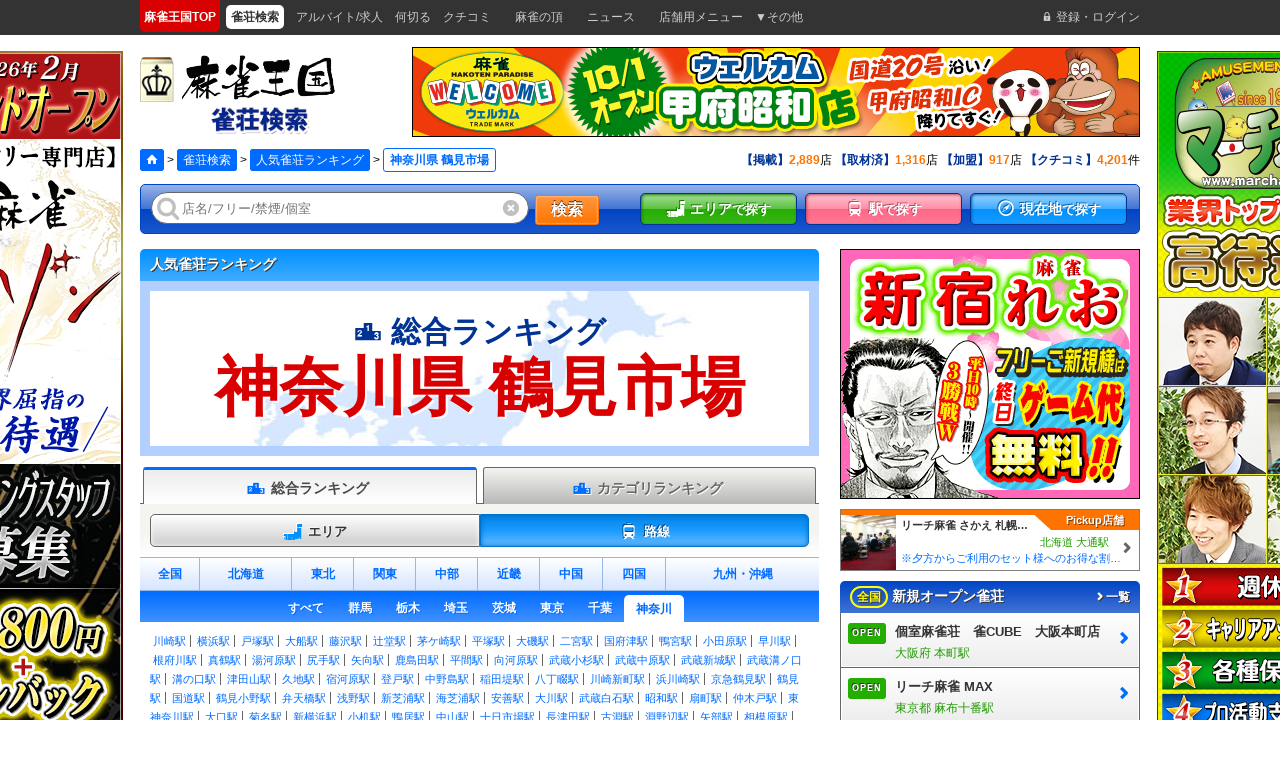

--- FILE ---
content_type: text/html; charset=UTF-8
request_url: https://mj-king.net/tempos/ranking_station?pid=14&sgid=2700117
body_size: 19391
content:









<!DOCTYPE html>
<html lang="ja">
<head>
<!-- Google Tag Manager -->
<script>(function(w,d,s,l,i){w[l]=w[l]||[];w[l].push({'gtm.start':
new Date().getTime(),event:'gtm.js'});var f=d.getElementsByTagName(s)[0],
j=d.createElement(s),dl=l!='dataLayer'?'&l='+l:'';j.async=true;j.src=
'https://www.googletagmanager.com/gtm.js?id='+i+dl;f.parentNode.insertBefore(j,f);
})(window,document,'script','dataLayer','GTM-NDXWKGD');</script>
<!-- End Google Tag Manager --><meta charset="UTF-8">
<title>鶴見市場駅の雀荘 総合、フリー、セットランキング：路線 [麻雀王国]</title>
<meta name="description" content="「鶴見市場駅」にある雀荘・麻雀店を、ユーザーのサイト内活動を元に独自集計した「路線」での「総合、フリー、セット」ランキングです。店舗の詳しい情報をもとに人気の雀荘やあなたにぴったりの雀荘が見つけられます！" />
<meta name="viewport" content="width=device-width, initial-scale=1.0, minimum-scale=1.0, maximum-scale=1.0, user-scalable=0">
<meta name="format-detection" content="telephone=no"/>
<meta name="apple-mobile-web-app-title" content="麻雀王国" />
<!--[if !IE]><!--><link rel="stylesheet" href="/css/bgad.css?/var/www/mj-king/app/View/Helper/AssetsHelper.php1" /><!--<![endif]-->
<!-- Favicon -->
<link rel="apple-touch-icon" sizes="180x180" href="/favicon.png">
<link rel="apple-touch-icon-precomposed" href="/favicon.png">
<link rel="icon" sizes="192x192" href="/favicon.png">
<link rel="shortcut icon" href="/favicon.ico" />
<!-- Twitter Cards -->
<meta name="twitter:site" content="@mjkingdom">
<meta name="twitter:card" content="summary">
<!-- Twitter Cards end-->
<!--[if lte IE 9]><link rel="stylesheet" href="/css/ie.css?/var/www/mj-king/app/View/Helper/AssetsHelper.php1" /><![endif]-->
<link rel="stylesheet" href="/iconvault/iconvault-preview.css">
<script src="//ajax.googleapis.com/ajax/libs/jquery/1.10.2/jquery.min.js"></script>
<!--[if lte IE 9]><script src="//html5shiv.googlecode.com/svn/trunk/html5.js"></script><![endif]-->
<link rel="stylesheet" href="https://cdnjs.cloudflare.com/ajax/libs/font-awesome/6.5.1/css/all.min.css">
</head>
<body id="janso" class="">
<!-- Google Tag Manager (noscript) -->
<noscript><iframe src="https://www.googletagmanager.com/ns.html?id=GTM-NDXWKGD"
height="0" width="0" style="display:none;visibility:hidden"></iframe></noscript>
<!-- End Google Tag Manager (noscript) --><div id="bg-banner">
            <div class="bb-left">
            <a href="https://mjk-r.net/data.php?c=s01_info&amp;item=A10872-1"><img src="/img/BannerAdvertisement/633/banner_left/bnr_saison_200x686 (1).png" alt=""></a>
        </div>
                <div class="bb-right">
            <a href="https://mj-news.net/business/20181206112538"><img src="/img/BannerAdvertisement/491/banner_right/bnr_machao_A_220x686.png" alt=""></a>
        </div>
    </div>


<!-- グローバルナビ -->
<nav class="gnv pc"></nav>

                <div id="bnrFront" class="sp" style="padding:10px;text-align:center;background:#eee;">
            <a href="" target="_blank"><img src="/img/BannerAdvertisement/584/banner1/bnr_cube_300x150.gif" width="80%" alt="" /></a>
        </div>
    
<!-- ヘッダー 告知バナー -->
<div class="advNotice"></div>

<!-- 少し複雑な構造、というか、スマホを考慮しているせいか、動的にフォームが変更されるので、フォームタグの場所には注意が必要。
とりあえず、大きめだが、この場所に配置する。締めタグも大きめに取る。
 -->
<form action="/tempos/search" id="TempoRankingStationForm" method="get" accept-charset="utf-8">
<!-- ポップアップ -->
<div id="popup" class="none">
	<div class="layout">
		<div class="hd tit2-blue_pc tit1-blue_sp">
			<div class="tit"></div>
			<span class="popup-close" onclick="popupClose()">閉じる</span>
		</div>
		<div class="content"></div>
		<div class="ft"></div>
	</div>
</div>

<!-- ヘッダー -->
<header>
	<!-- 上部 -->
	<div id="headerUpper" class="second">
		<!-- <div class="sp"><a class="button back">TOP</a></div> -->
				<div class="logo logo-janso">
			<a href="/tempos">
				<h1>
					<span class="pai"><img class="logo_pai" alt="麻雀王国アイコン" width="34" height="45" src="/img/logo/logo_pai.png" /></span>
					<span class="home"><img class="logo_kingdom" alt="麻雀王国" width="158" height="45" src="/img/logo/logo_kingdom.png"/ ></span>
					<span class="now"><img class="logo_janso" alt="雀荘検索" width="101" height="29" src="/img/logo/logo_janso.png" /></span>
				</h1>
			</a>
		</div>
		<!-- 求人ボタン -->
		<style>
		#headerExtra{
			width:25%;
			padding:3px 4px;
			margin:0px auto;
			line-height:1em;
			text-align:center;
			position:absolute;
			right:92px;
			-moz-box-sizing:border-box;-webkit-box-sizing:border-box;box-sizing:border-box;
		}
			#headerExtra .table{
				width:100%;
				height:44px;
				padding:0px;
				color:#ff4c11;
				border:solid 1px rgba(245,135,0,0.5);
				box-shadow: 0px 0px 1px 1px rgba(255,255,255,1) inset;
				border-bottom:solid 2px #f78600;
				border-right:solid 2px #f78600;
				border-radius:3px;-webkit-border-radius:3px;-moz-border-radius:3px;
				-moz-box-sizing:border-box;-webkit-box-sizing:border-box;box-sizing:border-box;
		-webkit-background-size: 4px 4px;
		-moz-background-size: 4px 4px;
		background-size: 4px 4px;
		background-color: #ffd7bf;
		background-image: -webkit-gradient(linear, 0 100%, 100% 0,
		            color-stop(.25, #ffffff), color-stop(.25, transparent),
		            color-stop(.5, transparent), color-stop(.5, #ffffff),
		            color-stop(.75, #ffffff), color-stop(.75, transparent),
		            to(transparent));
		background-image: -webkit-linear-gradient(45deg, #ffffff 25%, transparent 25%,
		          transparent 50%, #ffffff 50%, #ffffff 75%,
		          transparent 75%, transparent);
		background-image: -moz-linear-gradient(45deg, #ffffff 25%, transparent 25%,
		          transparent 50%, #ffffff 50%, #ffffff 75%,
		          transparent 75%, transparent);
		background-image: -ms-linear-gradient(45deg, #ffffff 25%, transparent 25%,
		          transparent 50%, #ffffff 50%, #ffffff 75%,
		          transparent 75%, transparent);
		background-image: -o-linear-gradient(45deg, #ffffff 25%, transparent 25%,
		          transparent 50%, #ffffff 50%, #ffffff 75%,
		          transparent 75%, transparent);
		background-image: linear-gradient(45deg, #ffffff 25%, transparent 25%,
		          transparent 50%, #ffffff 50%, #ffffff 75%,
		          transparent 75%, transparent);5%,
		          transparent 75%, transparent);
			}
			#headerExtra .td{
				line-height:1em;
				vertical-align:middle;
				-moz-box-sizing:border-box;-webkit-box-sizing:border-box;box-sizing:border-box;
			}
			#headerExtra .td span{
				font-size:1.2rem;
				letter-spacing:1px;
				line-height:1.2em;
				font-weight:900 !important;
				text-shadow:1px 1px 0px white;
			}
		</style>
		<a href="https://mj-king.biz/advertisement/" class="sp" target="_blank"><div id="headerExtra">
			<div class="table">
				<div class="td"><p><span style="display:inline-block;">王国掲載</span><span style="display:inline-block;">について</span></p></div>
			</div>
		</a>
		</div>
		<div class="advLong1 pc"></div>
		<nav>
			<ul class="pc" style="display:none;">
								<li>
					<a href="/reviewer/reviewers/login"><i class="icon-login"></i><span>登録・ログイン</span></a>
				</li>
											</ul>

			<ul class="sp">
								<li class="none"><a href="/reviewer/reviewers/login"><i class="icon-login"></i><span>登録･ﾛｸﾞｲﾝ</span></a></li>
								<li><a onclick="popupOpen('popupRanking', 'ランキング')"><i class="icon-podium"></i><span>ランキング</span></a></li>
				<li><a onclick="popupOpen('popupSearch','検索')"><i class="icon-search"></i><span>検索</span></a></li>
			</ul>
		</nav>
	</div>
	<!-- 中部 -->
	<div id="headerMiddle" class="pc">
		<div class="layout">
			<div class="path"></div>
			<div class="counter"></div>
		</div>
	</div>
	<!-- 下部 -->
	<div id="headerLower" class="pc">
		<div class="popupSearch">
			<div class="keyword keywordShop">
				<span class="inputText"><i class="icon-search"></i><i class="icon-close" onclick="clearInput(this)"></i><input name="kword[]" placeholder="店名/フリー/禁煙/個室" id="sys_kword" type="text" value=""/></span>&nbsp;
				<button type="submit" class="btn sys_main_search_btn">検索</button>
			</div>
			<div class="pc">
				<div class="snv"></div>
				<div class="shopRecent sp"></div>
				<div class="lnv sp"></div>
			</div>
		</div>
	</div>
</header>


<div class="sp">
	<div class="advLong1"></div>

	<div id="navMj" class="sp">
		<a href="https://www.youtube.com/channel/UCQDA1x6VCsJHlrDEPKE0RPQ" target="_blank">
			<img src="/img/icn_nv_movie.png" alt="動画" />
			<span>動画</span>
		</a>
		<a href="https://mjk-r.net/" target="_blank">
			<img src="/img/icn_nv_recruit.png" alt="求人検索" />
			<span>求人検索</span>
		</a>
		<a href="https://mj-news.net/" target="_blank">
			<img src="/img/icn_nv_news.png" alt="ニュース" />
			<span>ニュース</span>
		</a>
		<a href="https://mj-rank.net/" target="_blank">
			<img src="/img/icn_nv_rank.png" alt="全国麻雀ランキング" />
			<span>ランキング</span>
		</a>
	</div>

	<div id="headerSnv" class="snv"></div>
</div>


<div id="container">







<!-- ************************************************ 【 コンテント 】************************************************ -->






	<!-- パンくず -->
	<aside id="path" class="none">
		<div class="layout">
			<a href="/"><i class="icon-home"></i></a>&nbsp;&gt;&nbsp;<a href="/tempos">雀荘検索</a>&nbsp;&gt;&nbsp;<a href="/tempos/ranking_index">人気雀荘ランキング</a>&nbsp;&gt;&nbsp;<span>神奈川県 鶴見市場</span>
		</div>
	</aside>

	<!-- メイン -->
	<article id="main">

		<div class="tit1-sky_pc tit1-sky_sp"><span class="L">人気雀荘ランキング</span></div>

		<!-- タイトル -->
		<div id="rankingArea01" class="table">
			<div class="td">
				<div class="font1"><i class="icon-podium"></i>&nbsp;<span id="sys_rank_kubun">総合ランキング</span></div>
				<span class="font2">神奈川県 鶴見市場</span>
			</div>
		</div>

		<!-- # 検索タブ -->
		<div id="searchChange">
			<!-- タブ -->
			<!-- タブ -->
			<div class="tab-menu01 table d2">
									<div id="tab01-1" class="td tab01 on" onclick="tabSwitch(this,['div01','div001'],'tab01');$('#sys_rank_kubun').html('総合ランキング')"><p><i class="icon-podium pc"></i><span>総合ランキング</span></p></div>
					<div id="tab01-2" class="td tab01 off" onclick="tabSwitch(this,['div01','div001'],'tab01');$('#sys_rank_kubun').html('カテゴリランキング');$('#sys_rank_pref').html('全国');"><p><i class="icon-podium pc"></i><span>カテゴリランキング</span></p></div>
					<!-- <div id="tab01-1" class="td tab01 on" onclick="tabSwitch(this,'div01','tab01'); $('#sys_rank_kubun').html('総合ランキング')"><p><i class="icon-podium"></i><span>総合</span></p></div> -->
					<!-- <div id="tab01-2" class="td tab01 off" onclick="tabSwitch(this,'div01','tab01'); $('#sys_rank_kubun').html('セットランキング')"><p><i class="icon-podium"></i><span>セット</span></p></div> -->
							</div>

			<!-- #div001-2 -->
			<div id="div001-2" class="none div001" style="padding:10px 0;background:white;">
				<!-- カテゴリ -->
				<div id="div02-2" class="select div02">
					<ul class="areas table eq d6 c">
						<li id="tab10-2" class="td tab10 on" onclick="tabSwitch(this,'div01','tab10'); $('#sys_rank_kubun').html('フリーランキング')">フリー</li>
						<li id="tab10-3" class="td tab10 off" onclick="tabSwitch(this,'div01','tab10'); $('#sys_rank_kubun').html('セットランキング')">セット</li>
						<li id="tab10-4" class="td tab10 off" onclick="tabSwitch(this,'div01','tab10'); $('#sys_rank_kubun').html('健康マージャンランキング')">健康<br class="sp" />麻雀</li>
						<li id="tab10-5" class="td tab10 off" onclick="tabSwitch(this,'div01','tab10'); $('#sys_rank_kubun').html('麻雀教室ランキング')">麻雀<br class="sp" />教室</li>
						<li id="tab10-6" class="td tab10 off" onclick="tabSwitch(this,'div01','tab10'); $('#sys_rank_kubun').html('ノーレートランキング')">ノーレート</li>
						<li id="tab10-7" class="td tab10 off" onclick="tabSwitch(this,'div01','tab10'); $('#sys_rank_kubun').html('三麻ランキング')">三麻</li>
					</ul>
				</div>
				<!-- /#div02-1 -->
			</div>
			<!-- セレクタ -->
			<div class="display">
				<ul>
					<li class="nth1"><a id="tab02-1" class="tab02 off" onclick="tabSwitch(this,'div02','tab02')"><i class="icon-map"></i>エリア</a></li>
					<li class="nth2"><a id="tab02-2" class="tab02 on" onclick="tabSwitch(this,'div02','tab02')"><i class="icon-train"></i>路線</a></li>
				</ul>
			</div>
			<!-- エリア -->
			<div id="div02-1" class="select div02">
				<!-- 地域 -->
				<ul class="areas table eq d7 c">
					<li id="tab10-1" class="td tab10 on" data-masterpid="">全国</li>
					<li id="tab10-2" class="td tab10 off" data-masterpid="a">北海道</li>
					<li id="tab10-3" class="td tab10 off" data-masterpid="b">東北</li>
					<li id="tab10-4" class="td tab10 off" data-masterpid="c">関東</li>
					<li id="tab10-5" class="td tab10 off" data-masterpid="d">中部</li>
					<li id="tab10-6" class="td tab10 off" data-masterpid="e">近畿</li>
					<li id="tab10-7" class="td tab10 off" data-masterpid="f">中国</li>
					<li id="tab10-8" class="td tab10 off" data-masterpid="g">四国</li>
					<li id="tab10-9" class="td tab10 off" data-masterpid="h">九州<span class="pc">・</span><br class="sp" />沖縄</li>
				</ul>
				<!-- 都道府県 -->
				<div id="div10-1" class="div10">

				</div>
<div id="div10-2" class="div10 pref none">
	<ul class="table auto c">
		<li id="tab12-1" class="td tab12 off" data-pid="a">すべて</li>
		<li id="tab12-1" class="td tab12 off" data-pid="1">北海道</li>
	</ul>
</div>
<div id="div10-3" class="div10 pref none">
	<ul class="table auto c">
		<li id="tab12-1" class="td tab12 off" data-pid="b">すべて</li>
		<li id="tab12-1" class="td tab12 off" data-pid="2">青森</li>
		<li id="tab12-1" class="td tab12 off" data-pid="5">秋田</li>
		<li id="tab12-1" class="td tab12 off" data-pid="3">岩手</li>
		<li id="tab12-1" class="td tab12 off" data-pid="6">山形</li>
		<li id="tab12-1" class="td tab12 off" data-pid="4">宮城</li>
		<li id="tab12-1" class="td tab12 off" data-pid="7">福島</li>
	</ul>
</div>
<div id="div10-4" class="div10 pref none">
	<ul class="table auto c">
		<li id="tab12-1" class="td tab12 off" data-pid="c">すべて</li>
		<li id="tab12-2" class="td tab12 off" data-pid="10">群馬</li>
		<li id="tab12-3" class="td tab12 off" data-pid="9">栃木</li>
		<li id="tab12-4" class="td tab12 off" data-pid="11">埼玉</li>
		<li id="tab12-5" class="td tab12 off" data-pid="8">茨城</li>
		<li id="tab12-6" class="td tab12 off" data-pid="13">東京</li>
		<li id="tab12-7" class="td tab12 off" data-pid="12">千葉</li>
		<li id="tab12-8" class="td tab12 off" data-pid="14">神奈川</li>
	</ul>
</div>
<div id="div10-5" class="div10 pref none">
	<ul class="table auto c">
		<li id="tab12-1" class="td tab12 off" data-pid="d">すべて</li>
		<li id="tab12-1" class="td tab12 off" data-pid="16">富山</li>
		<li id="tab12-1" class="td tab12 off" data-pid="15">新潟</li>
		<li id="tab12-1" class="td tab12 off" data-pid="18">福井</li>
		<li id="tab12-1" class="td tab12 off" data-pid="17">石川</li>
		<li id="tab12-1" class="td tab12 off" data-pid="21">岐阜</li>
		<li id="tab12-1" class="td tab12 off" data-pid="20">長野</li>
		<li id="tab12-1" class="td tab12 off" data-pid="22">静岡</li>
		<li id="tab12-1" class="td tab12 off" data-pid="19">山梨</li>
		<li id="tab12-1" class="td tab12 off" data-pid="23">愛知</li>
	</ul>
</div>
<div id="div10-6" class="div10 pref none">
	<ul class="table auto c">
		<li id="tab12-1" class="td tab12 off" data-pid="e">すべて</li>
		<li id="tab12-1" class="td tab12 off" data-pid="26">京都</li>
		<li id="tab12-1" class="td tab12 off" data-pid="25">滋賀</li>
		<li id="tab12-1" class="td tab12 off" data-pid="29">奈良</li>
		<li id="tab12-1" class="td tab12 off" data-pid="24">三重</li>
		<li id="tab12-1" class="td tab12 off" data-pid="28">兵庫</li>
		<li id="tab12-1" class="td tab12 off" data-pid="27">大阪</li>
		<li id="tab12-1" class="td tab12 off" data-pid="30">和歌山</li>
	</ul>
</div>
<div id="div10-7" class="div10 pref none">
	<ul class="table auto c">
		<li id="tab12-1" class="td tab12 off" data-pid="f">すべて</li>
		<li id="tab12-1" class="td tab12 off" data-pid="32">島根</li>
		<li id="tab12-1" class="td tab12 off" data-pid="31">鳥取</li>
		<li id="tab12-1" class="td tab12 off" data-pid="34">広島</li>
		<li id="tab12-1" class="td tab12 off" data-pid="33">岡山</li>
		<li id="tab12-1" class="td tab12 off" data-pid="35">山口</li>
	</ul>
</div>
<div id="div10-8" class="div10 pref none">
	<ul class="table auto c">
		<li id="tab12-1" class="td tab12 off" data-pid="g">すべて</li>
		<li id="tab12-1" class="td tab12 off" data-pid="38">愛媛</li>
		<li id="tab12-1" class="td tab12 off" data-pid="37">香川</li>
		<li id="tab12-1" class="td tab12 off" data-pid="39">高知</li>
		<li id="tab12-1" class="td tab12 off" data-pid="36">徳島</li>
	</ul>
</div>
<div id="div10-9" class="div10 pref none">
	<ul class="table auto c">
		<li id="tab12-1" class="td tab12 off" data-pid="h">すべて</li>
		<li id="tab12-1" class="td tab12 off" data-pid="40">福岡</li>
		<li id="tab12-1" class="td tab12 off" data-pid="44">大分</li>
		<li id="tab12-1" class="td tab12 off" data-pid="42">長崎</li>
		<li id="tab12-1" class="td tab12 off" data-pid="41">佐賀</li>
		<li id="tab12-1" class="td tab12 off" data-pid="43">熊本</li>
		<li id="tab12-1" class="td tab12 off" data-pid="45">宮城</li>
		<li id="tab12-1" class="td tab12 off" data-pid="47">沖縄</li>
		<li id="tab12-1" class="td tab12 off" data-pid="46">鹿児島</li>
	</ul>
</div>


<div id="div12-6" class="city div12">
	<ul id="stations">
<!-- $this->Html->url使うと重すぎて無理 -->
		<li><a href="/tempos/ranking_station?pid=14&sgid=1130104">川崎駅</a></li>
		<li><a href="/tempos/ranking_station?pid=14&sgid=1130105">横浜駅</a></li>
		<li><a href="/tempos/ranking_station?pid=14&sgid=1130106">戸塚駅</a></li>
		<li><a href="/tempos/ranking_station?pid=14&sgid=1130107">大船駅</a></li>
		<li><a href="/tempos/ranking_station?pid=14&sgid=1130108">藤沢駅</a></li>
		<li><a href="/tempos/ranking_station?pid=14&sgid=1130109">辻堂駅</a></li>
		<li><a href="/tempos/ranking_station?pid=14&sgid=1130110">茅ケ崎駅</a></li>
		<li><a href="/tempos/ranking_station?pid=14&sgid=1130111">平塚駅</a></li>
		<li><a href="/tempos/ranking_station?pid=14&sgid=1130112">大磯駅</a></li>
		<li><a href="/tempos/ranking_station?pid=14&sgid=1130113">二宮駅</a></li>
		<li><a href="/tempos/ranking_station?pid=14&sgid=1130114">国府津駅</a></li>
		<li><a href="/tempos/ranking_station?pid=14&sgid=1130115">鴨宮駅</a></li>
		<li><a href="/tempos/ranking_station?pid=14&sgid=1130116">小田原駅</a></li>
		<li><a href="/tempos/ranking_station?pid=14&sgid=1130117">早川駅</a></li>
		<li><a href="/tempos/ranking_station?pid=14&sgid=1130118">根府川駅</a></li>
		<li><a href="/tempos/ranking_station?pid=14&sgid=1130119">真鶴駅</a></li>
		<li><a href="/tempos/ranking_station?pid=14&sgid=1130120">湯河原駅</a></li>
		<li><a href="/tempos/ranking_station?pid=14&sgid=1130302">尻手駅</a></li>
		<li><a href="/tempos/ranking_station?pid=14&sgid=1130303">矢向駅</a></li>
		<li><a href="/tempos/ranking_station?pid=14&sgid=1130304">鹿島田駅</a></li>
		<li><a href="/tempos/ranking_station?pid=14&sgid=1130305">平間駅</a></li>
		<li><a href="/tempos/ranking_station?pid=14&sgid=1130306">向河原駅</a></li>
		<li><a href="/tempos/ranking_station?pid=14&sgid=1130307">武蔵小杉駅</a></li>
		<li><a href="/tempos/ranking_station?pid=14&sgid=1130308">武蔵中原駅</a></li>
		<li><a href="/tempos/ranking_station?pid=14&sgid=1130309">武蔵新城駅</a></li>
		<li><a href="/tempos/ranking_station?pid=14&sgid=1130310">武蔵溝ノ口駅</a></li>
		<li><a href="/tempos/ranking_station?pid=14&sgid=1130310">溝の口駅</a></li>
		<li><a href="/tempos/ranking_station?pid=14&sgid=1130311">津田山駅</a></li>
		<li><a href="/tempos/ranking_station?pid=14&sgid=1130312">久地駅</a></li>
		<li><a href="/tempos/ranking_station?pid=14&sgid=1130313">宿河原駅</a></li>
		<li><a href="/tempos/ranking_station?pid=14&sgid=1130314">登戸駅</a></li>
		<li><a href="/tempos/ranking_station?pid=14&sgid=1130315">中野島駅</a></li>
		<li><a href="/tempos/ranking_station?pid=14&sgid=1130316">稲田堤駅</a></li>
		<li><a href="/tempos/ranking_station?pid=14&sgid=1130326">八丁畷駅</a></li>
		<li><a href="/tempos/ranking_station?pid=14&sgid=1130327">川崎新町駅</a></li>
		<li><a href="/tempos/ranking_station?pid=14&sgid=1130328">浜川崎駅</a></li>
		<li><a href="/tempos/ranking_station?pid=14&sgid=1130401">京急鶴見駅</a></li>
		<li><a href="/tempos/ranking_station?pid=14&sgid=1130401">鶴見駅</a></li>
		<li><a href="/tempos/ranking_station?pid=14&sgid=1130402">国道駅</a></li>
		<li><a href="/tempos/ranking_station?pid=14&sgid=1130403">鶴見小野駅</a></li>
		<li><a href="/tempos/ranking_station?pid=14&sgid=1130404">弁天橋駅</a></li>
		<li><a href="/tempos/ranking_station?pid=14&sgid=1130405">浅野駅</a></li>
		<li><a href="/tempos/ranking_station?pid=14&sgid=1130406">新芝浦駅</a></li>
		<li><a href="/tempos/ranking_station?pid=14&sgid=1130407">海芝浦駅</a></li>
		<li><a href="/tempos/ranking_station?pid=14&sgid=1130408">安善駅</a></li>
		<li><a href="/tempos/ranking_station?pid=14&sgid=1130409">大川駅</a></li>
		<li><a href="/tempos/ranking_station?pid=14&sgid=1130410">武蔵白石駅</a></li>
		<li><a href="/tempos/ranking_station?pid=14&sgid=1130412">昭和駅</a></li>
		<li><a href="/tempos/ranking_station?pid=14&sgid=1130413">扇町駅</a></li>
		<li><a href="/tempos/ranking_station?pid=14&sgid=1130601">仲木戸駅</a></li>
		<li><a href="/tempos/ranking_station?pid=14&sgid=1130601">東神奈川駅</a></li>
		<li><a href="/tempos/ranking_station?pid=14&sgid=1130602">大口駅</a></li>
		<li><a href="/tempos/ranking_station?pid=14&sgid=1130603">菊名駅</a></li>
		<li><a href="/tempos/ranking_station?pid=14&sgid=1130604">新横浜駅</a></li>
		<li><a href="/tempos/ranking_station?pid=14&sgid=1130605">小机駅</a></li>
		<li><a href="/tempos/ranking_station?pid=14&sgid=1130606">鴨居駅</a></li>
		<li><a href="/tempos/ranking_station?pid=14&sgid=1130607">中山駅</a></li>
		<li><a href="/tempos/ranking_station?pid=14&sgid=1130608">十日市場駅</a></li>
		<li><a href="/tempos/ranking_station?pid=14&sgid=1130609">長津田駅</a></li>
		<li><a href="/tempos/ranking_station?pid=14&sgid=1130612">古淵駅</a></li>
		<li><a href="/tempos/ranking_station?pid=14&sgid=1130613">淵野辺駅</a></li>
		<li><a href="/tempos/ranking_station?pid=14&sgid=1130614">矢部駅</a></li>
		<li><a href="/tempos/ranking_station?pid=14&sgid=1130615">相模原駅</a></li>
		<li><a href="/tempos/ranking_station?pid=14&sgid=1130616">橋本駅</a></li>
		<li><a href="/tempos/ranking_station?pid=14&sgid=1130702">桜木町駅</a></li>
		<li><a href="/tempos/ranking_station?pid=14&sgid=1130703">関内駅</a></li>
		<li><a href="/tempos/ranking_station?pid=14&sgid=1130704">石川町駅</a></li>
		<li><a href="/tempos/ranking_station?pid=14&sgid=1130705">山手駅</a></li>
		<li><a href="/tempos/ranking_station?pid=14&sgid=1130706">根岸駅</a></li>
		<li><a href="/tempos/ranking_station?pid=14&sgid=1130707">磯子駅</a></li>
		<li><a href="/tempos/ranking_station?pid=14&sgid=1130708">新杉田駅</a></li>
		<li><a href="/tempos/ranking_station?pid=14&sgid=1130709">洋光台駅</a></li>
		<li><a href="/tempos/ranking_station?pid=14&sgid=1130710">港南台駅</a></li>
		<li><a href="/tempos/ranking_station?pid=14&sgid=1130711">本郷台駅</a></li>
		<li><a href="/tempos/ranking_station?pid=14&sgid=1130805">新川崎駅</a></li>
		<li><a href="/tempos/ranking_station?pid=14&sgid=1130807">保土ケ谷駅</a></li>
		<li><a href="/tempos/ranking_station?pid=14&sgid=1130808">東戸塚駅</a></li>
		<li><a href="/tempos/ranking_station?pid=14&sgid=1130811">北鎌倉駅</a></li>
		<li><a href="/tempos/ranking_station?pid=14&sgid=1130812">鎌倉駅</a></li>
		<li><a href="/tempos/ranking_station?pid=14&sgid=1130813">逗子駅</a></li>
		<li><a href="/tempos/ranking_station?pid=14&sgid=1130814">東逗子駅</a></li>
		<li><a href="/tempos/ranking_station?pid=14&sgid=1130815">田浦駅</a></li>
		<li><a href="/tempos/ranking_station?pid=14&sgid=1130816">横須賀駅</a></li>
		<li><a href="/tempos/ranking_station?pid=14&sgid=1130817">衣笠駅</a></li>
		<li><a href="/tempos/ranking_station?pid=14&sgid=1130818">久里浜駅</a></li>
		<li><a href="/tempos/ranking_station?pid=14&sgid=1130818">京急久里浜駅</a></li>
		<li><a href="/tempos/ranking_station?pid=14&sgid=1130902">北茅ケ崎駅</a></li>
		<li><a href="/tempos/ranking_station?pid=14&sgid=1130903">香川駅</a></li>
		<li><a href="/tempos/ranking_station?pid=14&sgid=1130904">寒川駅</a></li>
		<li><a href="/tempos/ranking_station?pid=14&sgid=1130905">宮山駅</a></li>
		<li><a href="/tempos/ranking_station?pid=14&sgid=1130906">倉見駅</a></li>
		<li><a href="/tempos/ranking_station?pid=14&sgid=1130907">門沢橋駅</a></li>
		<li><a href="/tempos/ranking_station?pid=14&sgid=1130908">社家駅</a></li>
		<li><a href="/tempos/ranking_station?pid=14&sgid=1130909">厚木駅</a></li>
		<li><a href="/tempos/ranking_station?pid=14&sgid=1130910">海老名駅</a></li>
		<li><a href="/tempos/ranking_station?pid=14&sgid=1130911">入谷駅</a></li>
		<li><a href="/tempos/ranking_station?pid=14&sgid=1130912">相武台下駅</a></li>
		<li><a href="/tempos/ranking_station?pid=14&sgid=1130913">下溝駅</a></li>
		<li><a href="/tempos/ranking_station?pid=14&sgid=1130914">原当麻駅</a></li>
		<li><a href="/tempos/ranking_station?pid=14&sgid=1130915">番田駅</a></li>
		<li><a href="/tempos/ranking_station?pid=14&sgid=1130916">上溝駅</a></li>
		<li><a href="/tempos/ranking_station?pid=14&sgid=1130917">南橋本駅</a></li>
		<li><a href="/tempos/ranking_station?pid=14&sgid=1131113">相模湖駅</a></li>
		<li><a href="/tempos/ranking_station?pid=14&sgid=1131114">藤野駅</a></li>
		<li><a href="/tempos/ranking_station?pid=14&sgid=1133233">京急新子安駅</a></li>
		<li><a href="/tempos/ranking_station?pid=14&sgid=1133233">新子安駅</a></li>
		<li><a href="/tempos/ranking_station?pid=14&sgid=1150502">下曽我駅</a></li>
		<li><a href="/tempos/ranking_station?pid=14&sgid=1150503">上大井駅</a></li>
		<li><a href="/tempos/ranking_station?pid=14&sgid=1150504">相模金子駅</a></li>
		<li><a href="/tempos/ranking_station?pid=14&sgid=1150505">松田駅</a></li>
		<li><a href="/tempos/ranking_station?pid=14&sgid=1150506">東山北駅</a></li>
		<li><a href="/tempos/ranking_station?pid=14&sgid=1150507">山北駅</a></li>
		<li><a href="/tempos/ranking_station?pid=14&sgid=1150508">谷峨駅</a></li>
		<li><a href="/tempos/ranking_station?pid=14&sgid=2400203">京王稲田堤駅</a></li>
		<li><a href="/tempos/ranking_station?pid=14&sgid=2400206">若葉台駅</a></li>
		<li><a href="/tempos/ranking_station?pid=14&sgid=2500119">向ヶ丘遊園駅</a></li>
		<li><a href="/tempos/ranking_station?pid=14&sgid=2500120">生田駅</a></li>
		<li><a href="/tempos/ranking_station?pid=14&sgid=2500121">読売ランド前駅</a></li>
		<li><a href="/tempos/ranking_station?pid=14&sgid=2500122">百合ヶ丘駅</a></li>
		<li><a href="/tempos/ranking_station?pid=14&sgid=2500123">新百合ヶ丘駅</a></li>
		<li><a href="/tempos/ranking_station?pid=14&sgid=2500124">柿生駅</a></li>
		<li><a href="/tempos/ranking_station?pid=14&sgid=2500128">相模大野駅</a></li>
		<li><a href="/tempos/ranking_station?pid=14&sgid=2500129">小田急相模原駅</a></li>
		<li><a href="/tempos/ranking_station?pid=14&sgid=2500130">相武台前駅</a></li>
		<li><a href="/tempos/ranking_station?pid=14&sgid=2500131">座間駅</a></li>
		<li><a href="/tempos/ranking_station?pid=14&sgid=2500134">本厚木駅</a></li>
		<li><a href="/tempos/ranking_station?pid=14&sgid=2500135">愛甲石田駅</a></li>
		<li><a href="/tempos/ranking_station?pid=14&sgid=2500136">伊勢原駅</a></li>
		<li><a href="/tempos/ranking_station?pid=14&sgid=2500137">鶴巻温泉駅</a></li>
		<li><a href="/tempos/ranking_station?pid=14&sgid=2500138">東海大学前駅</a></li>
		<li><a href="/tempos/ranking_station?pid=14&sgid=2500139">秦野駅</a></li>
		<li><a href="/tempos/ranking_station?pid=14&sgid=2500140">渋沢駅</a></li>
		<li><a href="/tempos/ranking_station?pid=14&sgid=2500141">新松田駅</a></li>
		<li><a href="/tempos/ranking_station?pid=14&sgid=2500142">開成駅</a></li>
		<li><a href="/tempos/ranking_station?pid=14&sgid=2500143">栢山駅</a></li>
		<li><a href="/tempos/ranking_station?pid=14&sgid=2500144">富水駅</a></li>
		<li><a href="/tempos/ranking_station?pid=14&sgid=2500145">螢田駅</a></li>
		<li><a href="/tempos/ranking_station?pid=14&sgid=2500146">足柄駅</a></li>
		<li><a href="/tempos/ranking_station?pid=14&sgid=2500202">東林間駅</a></li>
		<li><a href="/tempos/ranking_station?pid=14&sgid=2500203">中央林間駅</a></li>
		<li><a href="/tempos/ranking_station?pid=14&sgid=2500204">南林間駅</a></li>
		<li><a href="/tempos/ranking_station?pid=14&sgid=2500205">鶴間駅</a></li>
		<li><a href="/tempos/ranking_station?pid=14&sgid=2500206">大和駅</a></li>
		<li><a href="/tempos/ranking_station?pid=14&sgid=2500207">桜ヶ丘駅</a></li>
		<li><a href="/tempos/ranking_station?pid=14&sgid=2500208">高座渋谷駅</a></li>
		<li><a href="/tempos/ranking_station?pid=14&sgid=2500209">長後駅</a></li>
		<li><a href="/tempos/ranking_station?pid=14&sgid=2500210">湘南台駅</a></li>
		<li><a href="/tempos/ranking_station?pid=14&sgid=2500211">六会日大前駅</a></li>
		<li><a href="/tempos/ranking_station?pid=14&sgid=2500212">善行駅</a></li>
		<li><a href="/tempos/ranking_station?pid=14&sgid=2500213">藤沢本町駅</a></li>
		<li><a href="/tempos/ranking_station?pid=14&sgid=2500215">本鵠沼駅</a></li>
		<li><a href="/tempos/ranking_station?pid=14&sgid=2500216">鵠沼海岸駅</a></li>
		<li><a href="/tempos/ranking_station?pid=14&sgid=2500217">片瀬江ノ島駅</a></li>
		<li><a href="/tempos/ranking_station?pid=14&sgid=2500302">五月台駅</a></li>
		<li><a href="/tempos/ranking_station?pid=14&sgid=2500303">栗平駅</a></li>
		<li><a href="/tempos/ranking_station?pid=14&sgid=2500304">黒川駅</a></li>
		<li><a href="/tempos/ranking_station?pid=14&sgid=2500305">はるひ野駅</a></li>
		<li><a href="/tempos/ranking_station?pid=14&sgid=2600110">新丸子駅</a></li>
		<li><a href="/tempos/ranking_station?pid=14&sgid=2600112">元住吉駅</a></li>
		<li><a href="/tempos/ranking_station?pid=14&sgid=2600113">日吉駅</a></li>
		<li><a href="/tempos/ranking_station?pid=14&sgid=2600114">綱島駅</a></li>
		<li><a href="/tempos/ranking_station?pid=14&sgid=2600115">大倉山駅</a></li>
		<li><a href="/tempos/ranking_station?pid=14&sgid=2600117">妙蓮寺駅</a></li>
		<li><a href="/tempos/ranking_station?pid=14&sgid=2600118">白楽駅</a></li>
		<li><a href="/tempos/ranking_station?pid=14&sgid=2600119">東白楽駅</a></li>
		<li><a href="/tempos/ranking_station?pid=14&sgid=2600120">反町駅</a></li>
		<li><a href="/tempos/ranking_station?pid=14&sgid=2600308">二子新地駅</a></li>
		<li><a href="/tempos/ranking_station?pid=14&sgid=2600309">高津駅</a></li>
		<li><a href="/tempos/ranking_station?pid=14&sgid=2600311">梶が谷駅</a></li>
		<li><a href="/tempos/ranking_station?pid=14&sgid=2600312">宮崎台駅</a></li>
		<li><a href="/tempos/ranking_station?pid=14&sgid=2600313">宮前平駅</a></li>
		<li><a href="/tempos/ranking_station?pid=14&sgid=2600314">鷺沼駅</a></li>
		<li><a href="/tempos/ranking_station?pid=14&sgid=2600315">たまプラーザ駅</a></li>
		<li><a href="/tempos/ranking_station?pid=14&sgid=2600316">あざみ野駅</a></li>
		<li><a href="/tempos/ranking_station?pid=14&sgid=2600317">江田駅</a></li>
		<li><a href="/tempos/ranking_station?pid=14&sgid=2600318">市が尾駅</a></li>
		<li><a href="/tempos/ranking_station?pid=14&sgid=2600319">藤が丘駅</a></li>
		<li><a href="/tempos/ranking_station?pid=14&sgid=2600320">青葉台駅</a></li>
		<li><a href="/tempos/ranking_station?pid=14&sgid=2600321">田奈駅</a></li>
		<li><a href="/tempos/ranking_station?pid=14&sgid=2600326">つきみ野駅</a></li>
		<li><a href="/tempos/ranking_station?pid=14&sgid=2600802">恩田駅</a></li>
		<li><a href="/tempos/ranking_station?pid=14&sgid=2600803">こどもの国駅</a></li>
		<li><a href="/tempos/ranking_station?pid=14&sgid=2700115">京急川崎駅</a></li>
		<li><a href="/tempos/ranking_station?pid=14&sgid=2700117">鶴見市場駅</a></li>
		<li><a href="/tempos/ranking_station?pid=14&sgid=2700119">花月園前駅</a></li>
		<li><a href="/tempos/ranking_station?pid=14&sgid=2700120">生麦駅</a></li>
		<li><a href="/tempos/ranking_station?pid=14&sgid=2700122">子安駅</a></li>
		<li><a href="/tempos/ranking_station?pid=14&sgid=2700123">神奈川新町駅</a></li>
		<li><a href="/tempos/ranking_station?pid=14&sgid=2700125">神奈川駅</a></li>
		<li><a href="/tempos/ranking_station?pid=14&sgid=2700127">戸部駅</a></li>
		<li><a href="/tempos/ranking_station?pid=14&sgid=2700128">日ノ出町駅</a></li>
		<li><a href="/tempos/ranking_station?pid=14&sgid=2700129">黄金町駅</a></li>
		<li><a href="/tempos/ranking_station?pid=14&sgid=2700130">南太田駅</a></li>
		<li><a href="/tempos/ranking_station?pid=14&sgid=2700131">井土ヶ谷駅</a></li>
		<li><a href="/tempos/ranking_station?pid=14&sgid=2700132">弘明寺駅</a></li>
		<li><a href="/tempos/ranking_station?pid=14&sgid=2700133">上大岡駅</a></li>
		<li><a href="/tempos/ranking_station?pid=14&sgid=2700134">屏風浦駅</a></li>
		<li><a href="/tempos/ranking_station?pid=14&sgid=2700135">杉田駅</a></li>
		<li><a href="/tempos/ranking_station?pid=14&sgid=2700136">京急富岡駅</a></li>
		<li><a href="/tempos/ranking_station?pid=14&sgid=2700137">能見台駅</a></li>
		<li><a href="/tempos/ranking_station?pid=14&sgid=2700138">金沢文庫駅</a></li>
		<li><a href="/tempos/ranking_station?pid=14&sgid=2700139">金沢八景駅</a></li>
		<li><a href="/tempos/ranking_station?pid=14&sgid=2700140">追浜駅</a></li>
		<li><a href="/tempos/ranking_station?pid=14&sgid=2700141">京急田浦駅</a></li>
		<li><a href="/tempos/ranking_station?pid=14&sgid=2700142">安針塚駅</a></li>
		<li><a href="/tempos/ranking_station?pid=14&sgid=2700143">逸見駅</a></li>
		<li><a href="/tempos/ranking_station?pid=14&sgid=2700144">汐入駅</a></li>
		<li><a href="/tempos/ranking_station?pid=14&sgid=2700145">横須賀中央駅</a></li>
		<li><a href="/tempos/ranking_station?pid=14&sgid=2700146">県立大学駅</a></li>
		<li><a href="/tempos/ranking_station?pid=14&sgid=2700147">堀ノ内駅</a></li>
		<li><a href="/tempos/ranking_station?pid=14&sgid=2700148">京急大津駅</a></li>
		<li><a href="/tempos/ranking_station?pid=14&sgid=2700149">馬堀海岸駅</a></li>
		<li><a href="/tempos/ranking_station?pid=14&sgid=2700150">浦賀駅</a></li>
		<li><a href="/tempos/ranking_station?pid=14&sgid=2700302">港町駅</a></li>
		<li><a href="/tempos/ranking_station?pid=14&sgid=2700303">鈴木町駅</a></li>
		<li><a href="/tempos/ranking_station?pid=14&sgid=2700304">川崎大師駅</a></li>
		<li><a href="/tempos/ranking_station?pid=14&sgid=2700305">東門前駅</a></li>
		<li><a href="/tempos/ranking_station?pid=14&sgid=2700306">産業道路駅</a></li>
		<li><a href="/tempos/ranking_station?pid=14&sgid=2700307">小島新田駅</a></li>
		<li><a href="/tempos/ranking_station?pid=14&sgid=2700402">六浦駅</a></li>
		<li><a href="/tempos/ranking_station?pid=14&sgid=2700403">神武寺駅</a></li>
		<li><a href="/tempos/ranking_station?pid=14&sgid=2700404">新逗子駅</a></li>
		<li><a href="/tempos/ranking_station?pid=14&sgid=2700502">新大津駅</a></li>
		<li><a href="/tempos/ranking_station?pid=14&sgid=2700503">北久里浜駅</a></li>
		<li><a href="/tempos/ranking_station?pid=14&sgid=2700505">ＹＲＰ野比駅</a></li>
		<li><a href="/tempos/ranking_station?pid=14&sgid=2700506">京急長沢駅</a></li>
		<li><a href="/tempos/ranking_station?pid=14&sgid=2700507">津久井浜駅</a></li>
		<li><a href="/tempos/ranking_station?pid=14&sgid=2700508">三浦海岸駅</a></li>
		<li><a href="/tempos/ranking_station?pid=14&sgid=2700509">三崎口駅</a></li>
		<li><a href="/tempos/ranking_station?pid=14&sgid=2900102">平沼橋駅</a></li>
		<li><a href="/tempos/ranking_station?pid=14&sgid=2900103">西横浜駅</a></li>
		<li><a href="/tempos/ranking_station?pid=14&sgid=2900104">天王町駅</a></li>
		<li><a href="/tempos/ranking_station?pid=14&sgid=2900105">星川駅</a></li>
		<li><a href="/tempos/ranking_station?pid=14&sgid=2900106">和田町駅</a></li>
		<li><a href="/tempos/ranking_station?pid=14&sgid=2900107">上星川駅</a></li>
		<li><a href="/tempos/ranking_station?pid=14&sgid=2900108">西谷駅</a></li>
		<li><a href="/tempos/ranking_station?pid=14&sgid=2900109">鶴ヶ峰駅</a></li>
		<li><a href="/tempos/ranking_station?pid=14&sgid=2900110">二俣川駅</a></li>
		<li><a href="/tempos/ranking_station?pid=14&sgid=2900111">希望ヶ丘駅</a></li>
		<li><a href="/tempos/ranking_station?pid=14&sgid=2900112">三ツ境駅</a></li>
		<li><a href="/tempos/ranking_station?pid=14&sgid=2900113">瀬谷駅</a></li>
		<li><a href="/tempos/ranking_station?pid=14&sgid=2900115">相模大塚駅</a></li>
		<li><a href="/tempos/ranking_station?pid=14&sgid=2900116">さがみ野駅</a></li>
		<li><a href="/tempos/ranking_station?pid=14&sgid=2900117">かしわ台駅</a></li>
		<li><a href="/tempos/ranking_station?pid=14&sgid=2900202">南万騎が原駅</a></li>
		<li><a href="/tempos/ranking_station?pid=14&sgid=2900203">緑園都市駅</a></li>
		<li><a href="/tempos/ranking_station?pid=14&sgid=2900204">弥生台駅</a></li>
		<li><a href="/tempos/ranking_station?pid=14&sgid=2900205">いずみ野駅</a></li>
		<li><a href="/tempos/ranking_station?pid=14&sgid=2900206">いずみ中央駅</a></li>
		<li><a href="/tempos/ranking_station?pid=14&sgid=2900207">ゆめが丘駅</a></li>
		<li><a href="/tempos/ranking_station?pid=14&sgid=9931002">新高島駅</a></li>
		<li><a href="/tempos/ranking_station?pid=14&sgid=9931003">みなとみらい駅</a></li>
		<li><a href="/tempos/ranking_station?pid=14&sgid=9931004">馬車道駅</a></li>
		<li><a href="/tempos/ranking_station?pid=14&sgid=9931005">日本大通り駅</a></li>
		<li><a href="/tempos/ranking_station?pid=14&sgid=9931006">元町・中華街駅</a></li>
		<li><a href="/tempos/ranking_station?pid=14&sgid=9931402">緑町駅</a></li>
		<li><a href="/tempos/ranking_station?pid=14&sgid=9931403">井細田駅</a></li>
		<li><a href="/tempos/ranking_station?pid=14&sgid=9931404">五百羅漢駅</a></li>
		<li><a href="/tempos/ranking_station?pid=14&sgid=9931405">穴部駅</a></li>
		<li><a href="/tempos/ranking_station?pid=14&sgid=9931406">飯田岡駅</a></li>
		<li><a href="/tempos/ranking_station?pid=14&sgid=9931407">相模沼田駅</a></li>
		<li><a href="/tempos/ranking_station?pid=14&sgid=9931408">岩原駅</a></li>
		<li><a href="/tempos/ranking_station?pid=14&sgid=9931409">塚原駅</a></li>
		<li><a href="/tempos/ranking_station?pid=14&sgid=9931410">和田河原駅</a></li>
		<li><a href="/tempos/ranking_station?pid=14&sgid=9931411">富士フイルム前駅</a></li>
		<li><a href="/tempos/ranking_station?pid=14&sgid=9931412">大雄山駅</a></li>
		<li><a href="/tempos/ranking_station?pid=14&sgid=9931602">中川駅</a></li>
		<li><a href="/tempos/ranking_station?pid=14&sgid=9931603">センター北駅</a></li>
		<li><a href="/tempos/ranking_station?pid=14&sgid=9931604">センター南駅</a></li>
		<li><a href="/tempos/ranking_station?pid=14&sgid=9931605">仲町台駅</a></li>
		<li><a href="/tempos/ranking_station?pid=14&sgid=9931606">新羽駅</a></li>
		<li><a href="/tempos/ranking_station?pid=14&sgid=9931607">北新横浜駅</a></li>
		<li><a href="/tempos/ranking_station?pid=14&sgid=9931609">岸根公園駅</a></li>
		<li><a href="/tempos/ranking_station?pid=14&sgid=9931610">片倉町駅</a></li>
		<li><a href="/tempos/ranking_station?pid=14&sgid=9931611">三ツ沢上町駅</a></li>
		<li><a href="/tempos/ranking_station?pid=14&sgid=9931612">三ツ沢下町駅</a></li>
		<li><a href="/tempos/ranking_station?pid=14&sgid=9931614">高島町駅</a></li>
		<li><a href="/tempos/ranking_station?pid=14&sgid=9931617">伊勢佐木長者町駅</a></li>
		<li><a href="/tempos/ranking_station?pid=14&sgid=9931618">阪東橋駅</a></li>
		<li><a href="/tempos/ranking_station?pid=14&sgid=9931619">吉野町駅</a></li>
		<li><a href="/tempos/ranking_station?pid=14&sgid=9931620">蒔田駅</a></li>
		<li><a href="/tempos/ranking_station?pid=14&sgid=9931621">弘明寺駅</a></li>
		<li><a href="/tempos/ranking_station?pid=14&sgid=9931623">港南中央駅</a></li>
		<li><a href="/tempos/ranking_station?pid=14&sgid=9931624">上永谷駅</a></li>
		<li><a href="/tempos/ranking_station?pid=14&sgid=9931625">下永谷駅</a></li>
		<li><a href="/tempos/ranking_station?pid=14&sgid=9931626">舞岡駅</a></li>
		<li><a href="/tempos/ranking_station?pid=14&sgid=9931628">踊場駅</a></li>
		<li><a href="/tempos/ranking_station?pid=14&sgid=9931629">中田駅</a></li>
		<li><a href="/tempos/ranking_station?pid=14&sgid=9931630">立場駅</a></li>
		<li><a href="/tempos/ranking_station?pid=14&sgid=9931631">下飯田駅</a></li>
		<li><a href="/tempos/ranking_station?pid=14&sgid=9931702">南部市場駅</a></li>
		<li><a href="/tempos/ranking_station?pid=14&sgid=9931703">鳥浜駅</a></li>
		<li><a href="/tempos/ranking_station?pid=14&sgid=9931704">並木北駅</a></li>
		<li><a href="/tempos/ranking_station?pid=14&sgid=9931705">並木中央駅</a></li>
		<li><a href="/tempos/ranking_station?pid=14&sgid=9931706">幸浦駅</a></li>
		<li><a href="/tempos/ranking_station?pid=14&sgid=9931707">産業振興センター駅</a></li>
		<li><a href="/tempos/ranking_station?pid=14&sgid=9931708">福浦駅</a></li>
		<li><a href="/tempos/ranking_station?pid=14&sgid=9931709">市大医学部駅</a></li>
		<li><a href="/tempos/ranking_station?pid=14&sgid=9931710">八景島駅</a></li>
		<li><a href="/tempos/ranking_station?pid=14&sgid=9931711">海の公園柴口駅</a></li>
		<li><a href="/tempos/ranking_station?pid=14&sgid=9931712">海の公園南口駅</a></li>
		<li><a href="/tempos/ranking_station?pid=14&sgid=9931713">野島公園駅</a></li>
		<li><a href="/tempos/ranking_station?pid=14&sgid=9932002">石上駅</a></li>
		<li><a href="/tempos/ranking_station?pid=14&sgid=9932003">柳小路駅</a></li>
		<li><a href="/tempos/ranking_station?pid=14&sgid=9932004">鵠沼駅</a></li>
		<li><a href="/tempos/ranking_station?pid=14&sgid=9932005">湘南海岸公園駅</a></li>
		<li><a href="/tempos/ranking_station?pid=14&sgid=9932006">江ノ島駅</a></li>
		<li><a href="/tempos/ranking_station?pid=14&sgid=9932006">湘南江の島駅</a></li>
		<li><a href="/tempos/ranking_station?pid=14&sgid=9932007">腰越駅</a></li>
		<li><a href="/tempos/ranking_station?pid=14&sgid=9932008">鎌倉高校前駅</a></li>
		<li><a href="/tempos/ranking_station?pid=14&sgid=9932009">七里ヶ浜駅</a></li>
		<li><a href="/tempos/ranking_station?pid=14&sgid=9932010">稲村ヶ崎駅</a></li>
		<li><a href="/tempos/ranking_station?pid=14&sgid=9932011">極楽寺駅</a></li>
		<li><a href="/tempos/ranking_station?pid=14&sgid=9932012">長谷駅</a></li>
		<li><a href="/tempos/ranking_station?pid=14&sgid=9932013">由比ヶ浜駅</a></li>
		<li><a href="/tempos/ranking_station?pid=14&sgid=9932014">和田塚駅</a></li>
		<li><a href="/tempos/ranking_station?pid=14&sgid=9932602">富士見町駅</a></li>
		<li><a href="/tempos/ranking_station?pid=14&sgid=9932603">湘南町屋駅</a></li>
		<li><a href="/tempos/ranking_station?pid=14&sgid=9932604">湘南深沢駅</a></li>
		<li><a href="/tempos/ranking_station?pid=14&sgid=9932605">西鎌倉駅</a></li>
		<li><a href="/tempos/ranking_station?pid=14&sgid=9932606">片瀬山駅</a></li>
		<li><a href="/tempos/ranking_station?pid=14&sgid=9932607">目白山下駅</a></li>
		<li><a href="/tempos/ranking_station?pid=14&sgid=9933902">箱根板橋駅</a></li>
		<li><a href="/tempos/ranking_station?pid=14&sgid=9933903">風祭駅</a></li>
		<li><a href="/tempos/ranking_station?pid=14&sgid=9933904">入生田駅</a></li>
		<li><a href="/tempos/ranking_station?pid=14&sgid=9933905">箱根湯本駅</a></li>
		<li><a href="/tempos/ranking_station?pid=14&sgid=9933906">塔ノ沢駅</a></li>
		<li><a href="/tempos/ranking_station?pid=14&sgid=9933907">大平台駅</a></li>
		<li><a href="/tempos/ranking_station?pid=14&sgid=9933908">宮ノ下駅</a></li>
		<li><a href="/tempos/ranking_station?pid=14&sgid=9933909">小涌谷駅</a></li>
		<li><a href="/tempos/ranking_station?pid=14&sgid=9933910">彫刻の森駅</a></li>
		<li><a href="/tempos/ranking_station?pid=14&sgid=9933911">強羅駅</a></li>
		<li><a href="/tempos/ranking_station?pid=14&sgid=9934302">川和町駅</a></li>
		<li><a href="/tempos/ranking_station?pid=14&sgid=9934303">都筑ふれあいの丘駅</a></li>
		<li><a href="/tempos/ranking_station?pid=14&sgid=9934306">北山田駅</a></li>
		<li><a href="/tempos/ranking_station?pid=14&sgid=9934307">東山田駅</a></li>
		<li><a href="/tempos/ranking_station?pid=14&sgid=9934308">高田駅</a></li>
		<li><a href="/tempos/ranking_station?pid=14&sgid=9934309">日吉本町駅</a></li>
		<li><a href="/tempos/ranking_station?pid=14&sgid=9934402">公園下駅</a></li>
		<li><a href="/tempos/ranking_station?pid=14&sgid=9934403">公園上駅</a></li>
		<li><a href="/tempos/ranking_station?pid=14&sgid=9934404">中強羅駅</a></li>
		<li><a href="/tempos/ranking_station?pid=14&sgid=9934405">上強羅駅</a></li>
		<li><a href="/tempos/ranking_station?pid=14&sgid=9934406">早雲山駅</a></li>
	</ul>
</div>
			</div>
			<a class="more none" style="border:none;" onclick="moreStation(this);">もっと見る</a>
		</div>

		<!-- # ランキング -->
		<div id="specialArea01">

			<!-- 総合ランキング -->
			<!-- 総合ランキング -->
			<div id="div01-1" class="div01">

			</div>

			<!-- セットランキング -->
			<div id="div01-2" class="div01 none">

			</div>

			<!-- 健康麻雀ランキング -->
			<div id="div01-3" class="div01 table none">

			</div>

			<!-- 麻雀教室ランキング -->
			<div id="div01-4" class="div01 table none">

			</div>

			<!-- ノーレートランキング -->
			<div id="div01-5" class="div01 table none">

			</div>

			<!-- 三麻ランキング -->
			<div id="div01-6" class="div01 table none">

			</div>

			<div id="div01-7" class="div01 table none">

			</div>
		</div>

		<div class="mainFooter"></div>

<script>
$(document).ready(function (){
	// タイトルを文字数にあったフォントサイズにする
	var path = "#rankingArea01>.td>.font2";
	// PC
	if ($(window).width() >= 768){
		var maxWidth = 600,
			maxFontSize = 64;
	}
	// SP
	else{
		var maxWidth = 280,
			maxFontSize = 32;
	}
	var thisWidth = $(path).width() - 2,
	    thisHeight = $(path).height() - 2,
	    rate =  thisHeight / thisWidth,
	    fontSize = Math.floor(maxWidth * rate * 100) / 100,
	    fontSize = (fontSize > maxFontSize) ? maxFontSize : fontSize;
	$('#rankingArea01>.td>.font2').css({'font-size' : fontSize + 'px'});

	// 路線の駅リストの高さが100px以上の場合、一部表示にする
	if($('#stations').height() > 100){
		$('#stations').css({'height' : '94px','overflow' : 'hidden'});
		$('.more').css({'display' : 'block'})
	}
});

// 表示切替
function moreStation(that){
	var message = '', h = '';
	if ($(that).html() === 'もっと見る'){message = '閉じる', h = 'auto';}
	else{message = 'もっと見る', h = '94px'}
	$('#stations').css({'height' : h})
	$(that).html(message);
}
</script>

	</article>
	<!-- /#MAIN -->
<!-- ************************************************ 【 コンテント 】************************************************ -->

<!-- サイド -->
	<aside class="sp">
		<div class="advRectangle1"></div>
		<div class="bnrEntry"></div>
		<div class="shopRecent sp"></div>
		<nav class="areaSet sp"></nav>
		<!-- <div class="bnrFeature1"></div> -->
		<nav class="gnv"></nav>
<!--		<div class="bookmark"></div>-->
		<div class="btnEntry"></div>
	</aside>
	<aside id="side" class="pc">
		<div class="advSquare1"></div>
		<nav class="areaSet"></nav>
		<div class="pickupShop list-pickup"></div>
		<!-- <div class="bnrFeature1"></div> -->
		<div class="shopOpen"></div>
		<div class="shopEntry"></div>
		<div class="advRectangle1"></div>
		<div class="shopRanking"></div>
		<div class="reviewerRanking"></div>
		<div class="tit1-blue_pc tit2-blue_sp">
			<h2 class="L">最新のクチコミ</h2>
			<div class="R"><a href="/reviews" rel="nofollow"><i class="icon-arrow"></i>一覧</a></div>
		</div>
		<div class="reviewRecent"></div>
		<div class="pickupCoupon list-pickup"></div>
		<div class="pickupEvent list-pickup"></div>
		<div class="eventToday"></div>
		<div class="shopSpecial"></div>
		<div class="shopBest"></div>
		<div class="searchKeyword"></div>
		<div class="bnrEntry"></div>
<!--		<div class="bookmark"></div>-->
		<div class="shopRecent"></div>
		<div class="btnEntry"></div>
		<div class="bnrSsl"></div>
		<div class="advSquare2"></div>
	</aside>
	<!-- /#SIDE -->
	<div class="clear"></div>

</div>
<!-- /#CONTAINER -->

<div class="advSquare sp"></div>

<!-- フッター -->
<footer>
	<div class="sp">
		<div class="bnrSsl"></div>
		<div class="path"></div>
		<div id="newsSp" class="news infolist"></div>
		<div class="bnrFooter"></div>
	</div>
	<!-- フッターナビ -->
	<div id="ftnv" class="pc">
		<div class="L">
			<ul>
				<li class="li01"><div class="news"></div></li>
				<li class="li02">
					<div class="tit"><strong>検索メニュー</strong></div>
					<ul class="menuSearchShop"></ul>
					<ul class="menuSearchEvent"></ul>
					<ul class="menuSearchCoupon"></ul>
				</li>
				<li class="li03">
					<ul class="menuSearchNew"></ul>
					<ul class="menuSearchRecommend"></ul>
					<ul class="menuSearchSpecial"></ul>
				</li>
			</ul>
		</div>
		<div class="bnrFooter R"></div>
	</div>
	<!-- 会社情報 -->
	<nav id="companyInfo">
		<ul>
			<li><a href="/reviewer/reviewers/login">登録・ログイン</a></li>
			<li><a href="https://mj-king.biz/" target="_blank">運営会社</a></li>
			<li><a href="https://www.mj-king.biz/service_policy/" target="_blank">利用規約</a></li>
			<li><a href="https://www.mj-king.biz/privacy_policy/" target="_blank">プライバシーステートメント</a></li>
			<!-- <li><a href="https://www.mj-king.biz/" target="_blank">FAQ</a></li> -->
			<li><a href="https://mj-king.biz/service/searching.html" target="_blank">広告掲載について</a></li>
			<li><a href="https://mj-king.biz/contact/" target="_blank">お問い合わせ</a></li>
		</ul>
	</nav>
	<!-- コピーライト -->
	<div id="copyright">
		<div class="L"><a href="/"><img src="/img/logo/logo_pai.png" class="logo_pai" alt="麻雀王国アイコン" width="29" height="38" /><img src="/img/logo/logo_kingdom.png" class="logo_kingdom" alt="麻雀王国" width="121" height="38" /></a></div>
		<div class="R"><small>&copy; Mahjong kingdom., Inc</small></div>
	</div>
</footer>

<!-- フッター 告知バナー -->
<div class="advNotice"></div>

<!-- ランダム ピックアップ -->
<div id="bnrFtFixed" class="advLong2 sp"></div>

<!-- ページトップへ -->
<div id="pagetop" class="sp"><a onclick="$('html,body').animate({scrollTop:0});"><i class="icon-pagetop"></i></a></div>

<aside id="aside" class="none">
	<!-- 検索ワード -->
<!--
	<div id="searchKeyword">
		<div class="tit1-blue_pc tit2-blue_sp">
			<h2 class="L">検索ワード</h2>
			<div class="R"><a href="keyword.html" rel="nofollow"><i class="icon-arrow"></i>一覧</a></div>
		</div>
		<div class="popupKeyword">
			<div class="list-keyword">
				<h3>人気ワード</h3>
				<p class="clear">
					<a href="*"><span>フリー</span></a>
					<a href="*"><span>健康麻雀</span></a>
					<a href="*"><span>麻雀教室</span></a>
					<a href="*"><span>フリードリンク</span></a>
					<a href="*"><span>学割</span></a>
					<a href="*"><span>ウォシュレット</span></a>
					<a href="*"><span>ギャル雀</span></a>
					<a href="*"><span>女性スタッフ</span></a>
					<a href="*"><span>禁煙</span></a>
					<a href="*"><span>ノーレート</span></a>
				</p>
				<h3>最近の注目ワード</h3>
				<p>
					<a href="*"><span>ランキング</span></a>
					<a href="*"><span>個室</span></a>
					<a href="*"><span>クレジットカード</span></a>
					<a href="*"><span>セット</span></a>
					<a href="*"><span>貸し切り</span></a>
					<a href="*"><span>パック料金</span></a>
					<a href="*"><span>オリジナル牌</span></a>
					<a href="*"><span>空気清浄機</span></a>
					<a href="*"><span>分煙</span></a>
					<a href="*"><span>携帯充電</span></a>
				</p>
			</div>
		</div>
	</div>
-->


	<!-- お知らせ・新着情報 -->
    <!--
	<div id="news">
		<div class="tit2-blue_sp">
			<h2 class="L">お知らせ・新着情報</h2>
		</div>
		<div class="list-news">
			<ul class="clear sys_whatsnew_area">
			</ul>
			<div class="more sp"><a onclick="listToggle('#newsSp')">もっと見る</a></div>
		</div>
	</div>
    -->


	<!-- 掲載雀荘店舗数 -->

	<div id="counter">
		<dl>
			<dt>【掲載】</dt><dd><strong>2,889</strong>店</dd>
			<dt>【取材済】</dt><dd><strong>1,316</strong>店</dd>
		</dl>
		<dl>
			<dt>【加盟】</dt><dd><strong>917</strong>店</dd>
			<dt>【クチコミ】</dt><dd><strong>4,201</strong>件</dd>
		</dl>
	</div>

	<!-- メインフッターエリア -->
	<div id="mainFooter">
		<div class="advSquare2 sp"></div>
		<div class="pickupShop list-pickup sp"></div>
		<div class="pickupEvent list-pickup sp"></div>
		<div class="pickupCoupon list-pickup sp"></div>
		<div class="advLong2 pc"></div>
	</div>

	<!-- バナー -->
	<div id="advNotice"><a href="*">&nbsp;</a></div>
	<div id="advLong1">

<a href="/tempos/view/10184" target="_top" rel="" onclick="ga('send','event','top_premium','click','bnr_welcom_728x90.png',1)"><img src="/img/BannerAdvertisement/461/banner1/bnr_welcom_728x90.png" alt="" width="468" height="60" /></a>

	</div>

	<div id="advLong2">

<a href="/tempos/view/9157" target="_top" rel="" onclick="ga('send','event','footer_premium','click','bnr_welcome468x60(20251218).png',1)"><img src="/img/BannerAdvertisement/630/banner1/bnr_welcome468x60%2820251218%29.png" alt="" width="468" height="60" /></a>

	</div>

	<div id="advSquare1">

<a href="/tempos/view/10709" target="_top" rel="" onclick="ga('send','event','premium_rectangle','click','bnr_leo_300x250(20240827).gif',1)"><img src="/img/BannerAdvertisement/571/banner1/bnr_leo_300x250%2820240827%29.gif" alt="" width="300" height="250" /></a>

	</div>

	<div id="advSquare2">

<a href="/tempos/view/9788" target="_top" rel="" onclick="ga('send','event','footer_rectangle','click','bnr_youyouyou_300x250.gif',1)"><img src="/img/BannerAdvertisement/327/banner1/bnr_youyouyou_300x250.gif" alt="" width="300" height="250" /></a>

	</div>
	<div id="advRectangle1">
		<div><a href="/tokushuses/view/41"><img src="/img/bnr/bnr_itadaki_kamei_300x100.png" alt="麻雀の頂 加盟店"  /></a></div>
		<div style="margin-top:10px;"><a href="https://mj-news.net/column/2015100723283" target="_blank"><img src="/img/bnr/bnr_linestamp2_short.png" alt="スタンプ"  /></a></div>
	</div>
	<!--<div id="bnrSsl"><img src="/img/bnr/bnr_ssl.gif" alt="SSL" width="300" height="72" /></div>-->
	<div id="bnrEntry"><a href="https://mj-king.biz/advertisement/" target="_blank"><img src="/img/bnr/bnr_entry.png" alt="雀荘登録(無料)しませんか?" width="300" height="80" /></a></div>
	<div id="bnrContactSpecial">
		<a href="tel:0363004068">
			<div class="box">
				<p>この特集に是非加えてほしい店舗様はいつでもお電話等でお問い合せください!</p>
				<div class="table">
					<div class="td txt">お電話のお問合せは<br class="sp" />こちらからどうぞ!</div>
					<div class="td r tel"><i class="icon-tel"></i>03-6300-4068</div>
				</div>
			</div>
		</a>
	</div>
	<div id="bnrFooter">
		<a href="https://www.facebook.com/mjkingdom" target="_blank"><div class="bnr-official"><span class="logo-facebook-bk"></span><p>麻雀王国公式フェイスブック</p></div></a>
		<a href="https://twitter.com/mjkingdom" target="_blank"><div class="bnr-official"><span class="logo-twitter-bk"></span><p>麻雀王国公式X @mjkingdom</p></div></a>
		<a href="https://shop.taiyo-chemicals.co.jp/blog" target="_blank"><div class="bnr-official"><span class=""></span><p>麻雀用品解説サイト AMOSナビ</p></div></a>
		<div class="bnr-mj">
			<div class="txt2"><a href="tel:0363004068"><img src="/img/bnr/bnr_mj-tel.png" alt="03-63004068" width="100%" /></a></div>
			<div class="txt3"><span class="icon">FAX</span><span>03-6300-9605</span></div>
			<div class="txt4"><a href="mailto:&#105;&#110;&#102;&#111;&#64;&#109;&#106;&#45;&#107;&#105;&#110;&#103;&#46;&#110;&#101;&#116;"><i class="icon-mail"></i><span>&#105;&#110;&#102;&#111;&#64;&#109;&#106;&#45;&#107;&#105;&#110;&#103;&#46;&#110;&#101;&#116;</span></a></div>
		</div>
	</div>
	<div id="bnrFeature1">
		<a href="*">
			<div class="frame">
				<div class="bg">
					<!-- <p class="txt2-1">&nbsp;</p> -->
					<!-- <p class="txt2-2">&nbsp;</p> -->
					<!-- <p class="txt3 pc">&nbsp;</p> -->
					<div class="txt">
						<p class="txt2-1">麻雀王国会員登録 (無料) で</p>
						<p class="txt2-2"><i class="icon-star"></i>現金1万円が当たる！<i class="icon-star"></i></p>
						<p class="txt3-1 pc"><i class="icon-check"></i> 登録・年会費無料</p>
						<p class="txt3-2 pc"><i class="icon-check"></i> プレミアムクーポン利用可</p>
					</div>
					<i class="icon-arrow"></i>
					<i class="icon-price"></i>
				</div>
				<p class="txt1"><i class="icon-crown"></i> サイトリニューアル記念 <i class="icon-crown"></i></p>
			</div>
		</a>
	</div>


	<!-- ボタン -->
	<!--
	<div id="btnEntry"><button class="btn_red"><i class="icon-pen"></i><span>麻雀王国会員に登録(無料)</span></button></div>
	-->

	<!-- バナー広告 背景ジャック -->





	<!-- 新規オープン雀荘 -->
	<div id="shopOpen" data-pid="">
		<div class="tit1-blue_pc tit2-blue_sp">
			<h2 class="L"><span class="prefecture">全国</span>&nbsp;新規オープン雀荘</h2>
			<div class="R"><a href="/tempos/new_open_list" rel="nofollow"><i class="icon-arrow"></i>一覧</a></div>
		</div>
		<div class="list-shop">
			<ul class="sys_shop_open_ul" style="min-height: 110px;">
			</ul>
		</div>
	</div>


	<!-- 新規登録雀荘 -->
	<div id="shopEntry" data-pid="">
		<div class="tit1-blue_pc tit2-blue_sp">
			<h2 class="L"><span class="prefecture">全国</span>&nbsp;新規登録雀荘</h2>
			<div class="R"><a href="/tempos/new_register_list" rel="nofollow"><i class="icon-arrow"></i>一覧</a></div>
		</div>
		<div class="list-shop">
			<ul class="sys_shop_entry_ul" style="min-height: 110px;">
			</ul>
		</div>
	</div>

	<!-- 告知 -->
	<div id="notify">
		<!-- <div class="table"> -->
		<!-- 	<div class="td td-l"><div class="triangle"></div><div class="exclamation">！</div></div> -->
		<!-- 	<div class="td td-r"><p>リニューアルに伴いランキングはリセットされました！<br class="br" />新規集計中につき新規ランキングお待ちください！</p></div> -->
		<!-- </div> -->
	</div>

	<!-- 人気雀荘ランキング -->
	<div id="shopRanking" data-pid="" data-gcd="">
		<div class="tit1-blue_pc tit2-blue_sp">
			<h2 class="L"><span class="prefecture">全国</span>&nbsp;人気雀荘ランキング</h2>
			<div class="R"><a href="/tempos/ranking_index" rel="nofollow"><i class="icon-arrow"></i>一覧</a></div>
		</div>
		<div class="list-shop2">
			<!-- <ol class="sys_shop_ranking_ol" style="min-height: 275px;"> -->
			<ol class="sys_shop_ranking_ol">
			</ol>
			<!-- <div class="more sp show"><a onclick="listToggle('#shopRanking_searchList')">もっと見る</a></div> -->
		</div>
	</div>

	<!-- レビュワーランキング -->

	<!-- 最新のクチコミ -->
	<div id="reviewRecent">
<div class="list-review">
	<ul class="sys_review_latest">
	</ul>
	<div class="more noside pc"><a onclick="listToggle('#searchReview')">もっと見る</a></div>
</div>	</div>

	<!-- 本日のイベント -->
	<div id="eventToday" data-pid="">
		<div class="tit1-blue_pc tit2-blue_sp">
			<h2 class="L"><span class="prefecture">全国</span>&nbsp;本日のイベント</h2>
			<div class="R"><a href="/events" rel="nofollow"><i class="icon-arrow"></i>一覧</a></div>
		</div>
		<div class="list-today">
			<ul class="sys_event_today_ul" style="min-height: 162px;">
			</ul>
		</div>
	</div>


	<!-- 特集 -->
	<div id="shopSpecial">
		<div class="tit1-blue_pc tit2-blue_sp">
			<h2 class="L">特集</h2>
			<div class="R"><a href="/tokushuses" rel="nofollow"><i class="icon-arrow"></i>一覧</a></div>
		</div>
		<div class="list-3-column">
			<ul class="clear sys_shop_special_ul" style="min-height: 384px;">
			</ul>
		</div>
	</div>


	<!-- ベスト雀荘 -->
    <!--
	<div id="shopBest">
		<div class="tit1-blue_pc tit2-blue_sp">
			<h2 class="L">ベスト雀荘</h2>
			<div class="R"><a href="/tokushuses/best" rel="nofollow"><i class="icon-arrow"></i>一覧</a></div>
		</div>
		<div class="list-3-column">
			<ul class="clear sys_shop_best_ul" style="min-height: 195px;">
			</ul>
		</div>
	</div>
    -->


	<!-- 最近見た雀荘 -->
	<div id="shopRecent">
		<div class="tit">
			<h2 class="L">最近見た雀荘</h2>
			<div class="R"><a href="/tempos/recently_viewed" rel="nofollow"><i class="icon-arrow"></i>一覧</a></div>
		</div>
		<div class="list-history">
			<ul class="clear sys_recently_viewed_jansos">
				<!-- ここにシステムで入れ込む -->
			</ul>
		</div>
	</div>

	<!-- ピックアップ -->


	<div id="pickupShop">
		<div>
		<a href="/tempos/view/7604">
			<h2 class="tit4-orange_pc"><span class="triangle"></span><span class="tit">Pickup店舗</span></h2>
			<img src="/img/Tempo/7604/image1/サムネイル.jpg" alt="" class="pic" width="80" height="80" />
			<p class="shop">リーチ麻雀 さかえ 札幌二号店</p>
			<!--<p class="rate"><span class="star icon-star50"></span><span class="point">5.0</span></p>-->
			<p class="location">北海道&nbsp;大通駅</p>
			<p class="txt">※夕方からご利用のセット様へのお得な割引実施中！
日曜日～木曜日の17時～24時まで
セット料金が今なら
✕￥1,320→〇￥990（税込）でお遊び頂けます！
（開店から17時まで、金曜日、土曜日,祝前日は対象外です）
別途お一人様￥110のサービス料金を頂きます
詳しくはお店までお問い合わせ下さい。</p>
			<i class="icon-arrow"></i>
		</a>
		</div>
	</div>


	<div id="pickupEvent">
		<div>
		<a href="/tempos/event/8543">
			<h2 class="tit4-blue_pc"><span class="triangle"></span><span class="tit">Pickupイベント</span></h2>
			<img src="/img/Tempo/8543/image1/oo11.jpg" alt="" class="pic" width="80" height="80" />
			<p class="shop">マーチャオ ο(オミクロン) 大阪梅田店</p>
			<!--<p class="rate"><span class="star icon-star50"></span><span class="point">5.0</span></p>-->
			<p class="location">大阪府&nbsp;東梅田駅</p>
			<p class="txt">☆ご新規様・紹介キャンペーン☆</p>
			<i class="icon-arrow"></i>
		</a>
		</div>
	</div>


	<div id="pickupCoupon">
		<div>
		<a href="/tempos/coupon/10974">
			<h2 class="tit4-red_pc"><span class="triangle"></span><span class="tit">Pickupクーポン</span></h2>
			<img src="/img/Tempo/10974/image1/t_cad298e6df7e6b4bf8b81a0cae4c60437e9fed4b.png" alt="" class="pic" width="80" height="80" />
			<p class="shop">麻雀 ゆ～じゃん</p>
			<!--<p class="rate"><span class="star icon-star50"></span><span class="point">5.0</span></p>-->
			<p class="location">大阪府&nbsp;天満橋駅</p>
			<p class="txt">セットのお客様は、ご来店時に
『麻雀王国を見た』とお伝えください(_ _)
セット料金が5時間3000円に✨</p>
			<i class="icon-arrow"></i>
		</a>
		</div>
	</div>


	<!-- ブックマーク -->
	<div id="bookmark">
		<!-- <a href="bookmark.html" class="btn_blue"><i class="icon-favorite"></i>雀荘ブックマーク</a> -->
		<!-- <p class="mt5">【お気に入り】や【行った】登録したお店を、すぐにチェックできます。ご利用には<a href="*"><strong>ログイン</strong></a>が必要です。</p> -->
	</div>

	<!-- エリア設定 -->
	<nav id="areaSet">
					</nav>
	<div id="popupAreaset" class="none">
		<div class="box">
			<select name="pref_master_id" id="reviewerEditPref">
				<option value="" selected>全国
				<option value="1">北海道
				<option value="2">青森県
				<option value="3">岩手県
				<option value="4">宮城県
				<option value="5">秋田県
				<option value="6">山形県
				<option value="7">福島県
				<option value="8">茨城県
				<option value="9">栃木県
				<option value="10">群馬県
				<option value="11">埼玉県
				<option value="12">千葉県
				<option value="13">東京都
				<option value="14">神奈川県
				<option value="15">新潟県
				<option value="16">富山県
				<option value="17">石川県
				<option value="18">福井県
				<option value="19">山梨県
				<option value="20">長野県
				<option value="21">岐阜県
				<option value="22">静岡県
				<option value="23">愛知県
				<option value="24">三重県
				<option value="25">滋賀県
				<option value="26">京都府
				<option value="27">大阪府
				<option value="28">兵庫県
				<option value="29">奈良県
				<option value="30">和歌山県
				<option value="31">鳥取県
				<option value="32">島根県
				<option value="33">岡山県
				<option value="34">広島県
				<option value="35">山口県
				<option value="36">徳島県
				<option value="37">香川県
				<option value="38">愛媛県
				<option value="39">高知県
				<option value="40">福岡県
				<option value="41">佐賀県
				<option value="42">長崎県
				<option value="43">熊本県
				<option value="44">大分県
				<option value="45">宮崎県
				<option value="46">鹿児島県
				<option value="47">沖縄県
			</select>
			<div class="mt10"><button class="btn" id="sendReviewerEditPref">エリアを変更する</button></div>
		</div>
	</div>

	<!-- ポップアップ -->
	<!-- 検索メニュー -->
	<div id="popupSearch">
		<div class="keyword keywordShop">

			<span class="inputText"><i class="icon-search"></i><i class="icon-close" onclick="clearInput(this)"></i><input name="kword[]" placeholder="店名/フリー/禁煙/個室" id="sys_kword" type="text" value=""/></span>&nbsp;
			<button class="btn sys_main_search_btn">検索</button>

		</div>
		<div class="pc">
			<div class="snv"></div>
			<div class="shopRecent sp"></div>
			<div class="lnv sp"></div>
		</div>
	</div>
	<!-- 検索メニュー パーツ -->
	<div id="snv">
		<ul class="clear">
			<li class="area"><div><a href="/tempos/search_area"><i class="icon-map"></i><strong>エリア</strong><span>で探す</span></a></div></li>
			<li class="station"><div><a href="/tempos/search_station"><i class="icon-train"></i><strong>駅</strong><span>で探す</a></div></li>
			<li class="location"><div><a href="/tempos/search_location"><i class="icon-compass"></i><strong>現在地</strong><span>で探す</span></a></div></li>
		</ul>
	</div>

	<!-- ランキング -->
	<div id="popupRanking">
		<div class="shopOpen"></div>
		<div class="shopEntry"></div>
		<div class="shopRanking"></div>
		<div class="reviewerRanking"></div>
		<div class="shopBest"></div>
	</div>

	<!-- ローカルナビ -->
	<div id="lnv">

		<ul>
			<li>
				<div class="tit" onclick="nextToggle(this)">
					<p class="L">雀荘を探す</p><p class="R"><i class="icon-plus"></i></p>
				</div>
				<ul class="MenuSearchShop menu none">
					<li><a href="/tempos"><i class="icon-price sp"></i><span>ゲーム代で探す</span><i class="icon-arrow sp"></i></a></li>
					<li><a href="/tempos/ranking_index"><i class="icon-podium sp"></i><span>人気雀荘ランキング一覧</span><i class="icon-arrow sp"></i></a></li>
				</ul>
			</li>
			<li>
				<div class="tit" onclick="nextToggle(this)">
					<p class="L">ジャンル一覧</p><p class="R"><i class="icon-plus"></i></p>
				</div>
				<ul class="MenuSearchEvent menu none">
					<li><a href="/tempos/search_area"><i class="icon-space"></i><span>エリアで探す</span><i class="icon-arrow sp"></i></a></li>
					<li><a href="/tempos/search_station"><i class="icon-space"></i><span>駅で探す</span><i class="icon-arrow sp"></i></a></li>
					<li><a href="/tempos/search_location"><i class="icon-space sp"></i><span>現在地で探す</span><i class="icon-arrow sp"></i></a></li>
					<li><a href="/events"><i class="icon-space"></i><span>最新イベント</span><i class="icon-arrow sp"></i></a></li>
					<li><a href="/events/today"><i class="icon-space"></i><span>本日のイベント</span><i class="icon-arrow sp"></i></a></li>
					<li><a href="/tempos/recently_viewed"><i class="icon-space"></i><span>最近見た雀荘</span><i class="icon-arrow sp"></i></a></li>
				</ul>
			</li>

			<li>
				<div class="tit" onclick="nextToggle(this)">
					<p class="L">新規雀荘</p><p class="R"><i class="icon-plus"></i></p>
				</div>
				<ul class="MenuSearchNew menu none">
					<li><a href="/tempos/new_open_list"><i class="icon-space"></i><span>新規オープン雀荘一覧</span><i class="icon-arrow sp"></i></a></li>
					<li><a href="/tempos/new_register_list"><i class="icon-space"></i><span>新規登録雀荘一覧</span><i class="icon-arrow sp"></i></a></li>
				</ul>
			</li>
			<li>
				<div class="tit" onclick="nextToggle(this)">
					<p class="L">特集</p><p class="R"><i class="icon-plus"></i></p>
				</div>
				<ul class="MenuSearchSpecial menu none">
					<li><a href="/tokushuses"><i class="icon-space"></i><span>特集一覧</span><i class="icon-arrow sp"></i></a></li>
					<li><a href="/tokushuses"><i class="icon-space"></i><span>エリア特集</span><i class="icon-arrow sp"></i></a></li>
					<li><a href="/tokushuses?page=2"><i class="icon-space"></i><span>チェーン店特集</span><i class="icon-arrow sp"></i></a></li>
					<li><a href="/tokushuses?page=3"><i class="icon-space"></i><span>ジャンル特集</span><i class="icon-arrow sp"></i></a></li>
					<li><a href="/tokushuses?page=4"><i class="icon-space"></i><span>イベント特集</span><i class="icon-arrow sp"></i></a></li>
				</ul>
			</li>
		</ul>

	</div>

	<!-- グローバルナビ -->
	<div id="gnv">
		<div id="categoryNew" class="clear">
			<div id="categoryArea">
				<div id="mc">
					<dl id="tab_kingdom" class="home"><dt><a href="/"><i class="icon-nv-kingdom"></i><span>麻雀王国TOP</span></a></dt><dd></dd></dl>
					<dl id="tab_janso" class="link"><dt><a href="/tempos"><i class="icon-nv-janso"></i><span>雀荘検索</span></a></dt><dd></dd></dl>
					<dl id="tab_recruit" class="link"><dt><a href="https://mjk-r.net"><i class="icon-nv-job"></i><span>アルバイト/求人</span></a></dt><dd></dd></dl>
					<dl id="tab_nanikiru" class="link"><dt><a href="http://nani-kiru.net/"><i class="icon-nv-nanikiru"></i><span>何切る</span></a></dt><dd></dd></dl>
					<dl id="tab_reviews" class="link"><dt><a href="/reviews"><i class="icon-nv-reviews"></i><span>クチコミ</span></a></dt><dd></dd></dl>
					<dl id="tab_ranking" class="link"><dt><a href="https://mj-rank.net" target="_blank"><i class="icon-nv-ranking"></i><font class="pc">&nbsp;&nbsp;&nbsp;&nbsp;</font><span>麻雀の頂</span></a></dt><dd></dd></dl>
					<!-- <dl id="tab_line-stamp" class="link"><dt><a href="/line-stamp/"><i class="icon-nv-stamp"></i><font class="pc">&nbsp;&nbsp;&nbsp;&nbsp;</font><span>LINEスタンプ<sup class="icn-new">new</sup></span></a></dt><dd></dd></dl> -->
					<!-- <dl id="tab_rule" class="link"><dt><a href="/rule/"><i class="icon-nv-rule"></i><font class="pc">&nbsp;&nbsp;&nbsp;&nbsp;</font><span>ルール</span></a></dt><dd></dd></dl> -->
					<dl id="tab_news" class="link"><dt><a href="https://mj-news.net/"><i class="icon-nv-news"></i><font class="pc">&nbsp;&nbsp;&nbsp;&nbsp;</font><span>ニュース</a></dt><dd></dd></dl>
					<dl id="tab_biz" class="link"><dt><a href="https://mj-king.biz/service/searching.html" target="_blank"><i class="icon-nv-keiei"></i><font class="pc">&nbsp;&nbsp;&nbsp;&nbsp;</font><span>店舗用メニュー</span></a></dt><dd></dd></dl>
					<dl class="else">
						<dt><a onclick="gnvToggle(this)"><span>▼その他</span></a></dt>
						<dd><a href="/rule/"><i class="icon-nv-rule"></i><span>ルール</span></a></dd>
						<!-- <dd><a href="/gameintro/"><i class="icon-nv-gameintro"></i><span>ゲーム紹介</span></a></dd> -->
						<dd><a href="/yaku/"><i class="icon-nv-yaku"></i><span>麻雀役</span></a></dd>
						<dd><a href="/tensu/"><i class="icon-nv-keisan"></i><span>点数計算</span></a></dd>
						<!-- <dd><a href="/pro/"><i class="icon-nv-pro"></i><span>麻雀プロ</span></a></dd> -->
						<dd><a href="/sozai/"><i class="icon-nv-sozai"></i><span>素材集</span></a></dd>
						<dd><a href="/sozai/paiga/"><i class="icon-nv-paiga"></i><span>牌画</span></a></dd>
						<!-- <dd><a href="https://mj-news.net/yuukanfuji/"><i class="icon-nv-yuukanfuji"></i><span>夕刊フジ杯</span></a></dd> -->
						<!-- <dd><a href="https://mj-news.net/mondo/"><i class="icon-nv-mondo"></i><span>モンド</span></a></dd> -->
						<dd class="ft"><a href="/service.html"><i class="icon-menu"></i><span>サービス一覧</span></a></dd>
					</dl>
				</div>
				<div class="sp clear"></div>
				<div id="mc2" class="pc">
					<dl class="omit">
												<dt><a href="/reviewer/reviewers/login"><i class="icon-login"></i>&nbsp;<span>登録・ログイン</span></a></dt>
											</dl>
					<!-- <dl><dt><a class="fb-like" href="http://www.facebook.com/share/sharer.php?src=bm&u=http://mj-king.net/tempos&t=%E9%BA%BB%E9%9B%80%E7%8E%8B%E5%9B%BD%E9%9B%80%E8%8D%98%E6%A4%9C%E7%B4%A2" onclick="window.open(this.href, '', 'width=650, height=450, menubar=no, toolbar=no, scrollbars=yes'); return false;" rel="nofollow"><i class="icon-facebook"></i></a></dt></dl> -->
					<!-- <dl><dt><a href="http://twitter.com/share?count=horizontal&original_referer=http://mj-king.net/tempos&text=%E9%BA%BB%E9%9B%80%E7%8E%8B%E5%9B%BD%E9%9B%80%E8%8D%98%E6%A4%9C%E7%B4%A2&url=http://mj-king.net/tempos" onclick="window.open(this.href, 'tweetwindow', 'width=550, height=450,personalbar=0,toolbar=0,scrollbars=1,resizable=1'); return false;"><i class="icon-twitter"></i></a></dt></dl> -->
					<!-- <dl><dt><a href="http://line.naver.jp/R/msg/text/?http%3A%2F%2Fmj-king.net%2Ftempos"><i class="icon-line"></i></a></dt></dl> -->
					<!-- <dl><dt><a href="mailto:?body=http://mj-king.net/tempos"><i class="icon-mail"></i></a></dt></dl> -->
				</div>
				<div class="clear"></div>
			</div>
		</div>
	</div>
</aside>
</form>
<script src=/js/jquery.jfeed.js?/var/www/mj-king/app/View/Helper/AssetsHelper.php1></script>

<div id="loading_icon" style="display:none;z-index:10000;position:absolute;">
	<div class="noie8 wrapperloading"><div class="loading up"></div>  <div class="loading down"></div></div>
	<img src="/img/loading.gif" class="ie8" style="position:absolute; top:50px; left:10px;: 10000">
</div>

<script>
  (function(i,s,o,g,r,a,m){i['GoogleAnalyticsObject']=r;i[r]=i[r]||function(){
  (i[r].q=i[r].q||[]).push(arguments)},i[r].l=1*new Date();a=s.createElement(o),
  m=s.getElementsByTagName(o)[0];a.async=1;a.src=g;m.parentNode.insertBefore(a,m)
  })(window,document,'script','https://www.google-analytics.com/analytics.js','ga');

  ga('create', 'UA-37702336-2', 'mj-king.net');
  ga('require', 'displayfeatures');
  ga('send', 'pageview');

	$('.gaEvent').on('click', function() {
		var id = $(this).data('id');
		var type = $(this).data('event');
	  ga('send', 'event', type, 'click', id);
	});
</script>
<script type="text/javascript" src="/js/script.js?/var/www/mj-king/app/View/Helper/AssetsHelper.php1"></script><script type="text/javascript" src="/js/system.js?/var/www/mj-king/app/View/Helper/AssetsHelper.php1"></script><script>
var pid = '14',
	li = $('li').filter('[data-pid=' + pid + ']'),
	div_id = li.closest('div').attr('id');
	tab_id = String(div_id).replace('div', 'tab');

li.siblings().removeClass('on').addClass('off');
li.addClass('on').removeClass('off');
if (div_id) {
	tabSwitch($("#" + div_id)[0], 'div10', 'tab10');
}

// 「関東」なら「関東」をハイライト
$('li.tab10').removeClass('on').addClass('off');
$('#' + tab_id).addClass('on');

$("ul").on("click", "li[data-pid]", function (event) {
	var url = '/tempos/ranking_station',
		pid = $(this).data('pid');

	url = url + '?pid=' + pid;
	$("#loading_icon").trigger("loadingAjaxStart", event);
	document.location = url;
});

$("ul").on("click", "li[data-masterpid]", function (event) {
	var url = '/tempos/ranking_station',
		pid = $(this).data('masterpid');

	url = url + '?pid=' + pid;
	$("#loading_icon").trigger("loadingAjaxStart", event);
	document.location = url;
});

$('#tab02-1').on("click", function (event) {
	$("#loading_icon").trigger("loadingAjaxStart", event);
	document.location = '/tempos/ranking_index';
});
$('#tab02-2').on("click", function (event) {
	$("#loading_icon").trigger("loadingAjaxStart", event);
	document.location = '/tempos/ranking_station';
});
</script>

</body>
</html>


--- FILE ---
content_type: text/html; charset=UTF-8
request_url: https://mj-king.net/tempos/new_open_list_sidebar?pid=
body_size: 197
content:

				<li>
					<a href="/tempos/view/10984">
						<span class="icon icon-txt-open">OPEN</span>
						<p class="upper"><strong class="shop">個室麻雀荘　雀CUBE　大阪本町店</strong></p>
						<p class="lower">
							<span class="location">大阪府&nbsp;本町駅</span>
						</p>
						<i class="icon-arrow"></i>
					</a>
				</li>
				<li>
					<a href="/tempos/view/10927">
						<span class="icon icon-txt-open">OPEN</span>
						<p class="upper"><strong class="shop">リーチ麻雀 MAX</strong></p>
						<p class="lower">
							<span class="location">東京都&nbsp;麻布十番駅</span>
						</p>
						<i class="icon-arrow"></i>
					</a>
				</li>


--- FILE ---
content_type: text/html; charset=UTF-8
request_url: https://mj-king.net/tempos/new_register_list_sidebar?pid=
body_size: 188
content:
				<li>
					<a href="/tempos/view/10968">
						<span class="icon icon-txt-new">NEW</span>
						<p class="upper"><strong class="shop">麻雀倶楽部チップ</strong></p>
						<p class="lower">
							<span class="location">愛知県&nbsp;久屋大通駅</span>
						</p>
						<i class="icon-arrow"></i>
					</a>
				</li>
				<li>
					<a href="/tempos/view/10974">
						<span class="icon icon-txt-new">NEW</span>
						<p class="upper"><strong class="shop">麻雀 ゆ～じゃん</strong></p>
						<p class="lower">
							<span class="location">大阪府&nbsp;天満橋駅</span>
						</p>
						<i class="icon-arrow"></i>
					</a>
				</li>


--- FILE ---
content_type: text/html; charset=UTF-8
request_url: https://mj-king.net/tempos/ranking_sidebar?my_pid=&my_station_g_cd=
body_size: 426
content:




				<li class="table pr">
					<a href="/tempos/view/10793" class="tr">
						<div class="td mini">
							<span class="icon icon-txt-rank base circular rank1">1</span>
						</div>
						<div class="td max">
							<p class="shop trunk1">麻雀ステップ 新宿西口店</p>
							<p class="location trunk1">東京都新宿駅
</p>
                            							<p class="cat">総合</p>
							<p class="rate"><span class="star icon-star0"></span><span class="point">-</span></p>
                            						</div>
						<div class="td mini"><i class="icon-arrow"></i></div>
					</a>
				</li>
				<li class="table pr">
					<a href="/tempos/view/10427" class="tr">
						<div class="td mini">
							<span class="icon icon-txt-rank base circular rank2">2</span>
						</div>
						<div class="td max">
							<p class="shop trunk1">新橋 麻雀トレイン</p>
							<p class="location trunk1">東京都新橋駅
</p>
                            							<p class="cat">総合</p>
							<p class="rate"><span class="star icon-star0"></span><span class="point">-</span></p>
                            						</div>
						<div class="td mini"><i class="icon-arrow"></i></div>
					</a>
				</li>
				<li class="table pr">
					<a href="/tempos/view/10507" class="tr">
						<div class="td mini">
							<span class="icon icon-txt-rank base circular rank3">3</span>
						</div>
						<div class="td max">
							<p class="shop trunk1">麻雀タコス 渋谷センター街</p>
							<p class="location trunk1">東京都渋谷駅
</p>
                            							<p class="cat">総合</p>
							<p class="rate"><span class="star icon-star0"></span><span class="point">-</span></p>
                            						</div>
						<div class="td mini"><i class="icon-arrow"></i></div>
					</a>
				</li>
				<li class="table pr">
					<a href="/tempos/view/10239" class="tr">
						<div class="td mini">
							<span class="icon icon-txt-rank base circular rank4">4</span>
						</div>
						<div class="td max">
							<p class="shop trunk1">個室麻雀だんご 池袋店</p>
							<p class="location trunk1">東京都池袋駅
</p>
                            							<p class="cat">総合</p>
							<p class="rate"><span class="star icon-star0"></span><span class="point">-</span></p>
                            						</div>
						<div class="td mini"><i class="icon-arrow"></i></div>
					</a>
				</li>
				<li class="table pr">
					<a href="/tempos/view/10394" class="tr">
						<div class="td mini">
							<span class="icon icon-txt-rank base circular rank5">5</span>
						</div>
						<div class="td max">
							<p class="shop trunk1">神田 麻雀 ゼロ</p>
							<p class="location trunk1">東京都神田駅
</p>
                            							<p class="cat">総合</p>
							<p class="rate"><span class="star icon-star0"></span><span class="point">-</span></p>
                            						</div>
						<div class="td mini"><i class="icon-arrow"></i></div>
					</a>
				</li>

			</ol>

		</div>
	</div>



--- FILE ---
content_type: text/html; charset=UTF-8
request_url: https://mj-king.net/events/sidebar_list?pid=
body_size: 250
content:

				<li class="pr block">
					<a href="/tempos/event/9028">
						<div class="upper">
							<p class="col1"><span class="location">三重県 新正駅 </span><strong class="shop">まぁじゃん広場</strong></p>
						</div>
						<div class="lower">
							<p class="article trunk2">1月26日(月) 都築友和</p>
						</div>
					</a>
				</li>


				<li class="pr block">
					<a href="/tempos/event/10776">
						<div class="upper">
							<p class="col1"><span class="location">熊本県 辛島町駅 </span><strong class="shop">まぁじゃんMAP 熊本下通店</strong></p>
						</div>
						<div class="lower">
							<p class="article trunk2">スプリントカップ</p>
						</div>
					</a>
				</li>


				<li class="pr block">
					<a href="/tempos/event/10776">
						<div class="upper">
							<p class="col1"><span class="location">熊本県 辛島町駅 </span><strong class="shop">まぁじゃんMAP 熊本下通店</strong></p>
						</div>
						<div class="lower">
							<p class="article trunk2">熊本MAPリーグ</p>
						</div>
					</a>
				</li>



--- FILE ---
content_type: text/html; charset=UTF-8
request_url: https://mj-king.net/tokushuses/sidebar
body_size: 661
content:


<!-- エリア特集 -->
<li><a href="/tokushuses/areas/b">
	<div class="icn-txt-area bg_area-b"><p><span class="area">Area Touhoku</span><span class="feature">エリア</span></p></div>
	<p class="txt"><span class="trunk2">Area Touhoku特集</span></p></a>
</li>
<li><a href="/tokushuses/prefs/26">
	<div class="icn-txt-prefecture bg_prefs-26"><p><span class="area">京都</span><span class="feature">特集</span></p></div>
	<p class="txt"><span class="trunk2">京都府特集</span></p></a>
</li>

<li><a href="/tokushuses/prefs/16">
	<div class="icn-txt-prefecture bg_prefs-16"><p><span class="area">富山</span><span class="feature">特集</span></p></div>
	<p class="txt"><span class="trunk2">富山県特集</span></p></a>
</li>


<!-- その他の特集 -->
<li>
	<a href="/tokushuses/view/48">
		<img src="/img/Tokushus/48/banner/tokusyuugakusei_syuto_huti.jpg" alt="フリー学割特集【首都圏エリア】" width="70" height="70" />
		<p class="txt"><span class="trunk2">フリー学割特集【首都圏エリア】</span></p>
	</a>
</li>

<li>
	<a href="/tokushuses/view/1">
		<img src="/img/Tokushus/1/banner/S__16154703.jpg" alt="NMnet特集" width="70" height="70" />
		<p class="txt"><span class="trunk2">NMnet特集</span></p>
	</a>
</li>

<li>
	<a href="/tokushuses/view/20">
		<img src="/img/Tokushus/20/banner/icon-sakae-tokyo.png" alt="さかえグループ東京特集" width="70" height="70" />
		<p class="txt"><span class="trunk2">さかえグループ東京特集</span></p>
	</a>
</li>

<li>
	<a href="/tokushuses/view/19">
		<img src="/img/Tokushus/19/banner/thumb_koshien.png" alt="麻雀甲子園" width="70" height="70" />
		<p class="txt"><span class="trunk2">麻雀甲子園</span></p>
	</a>
</li>

<li>
	<a href="/tokushuses/view/14">
		<img src="/img/Tokushus/14/banner/fb_seijanki (1).png" alt="青雀旗大会特集" width="70" height="70" />
		<p class="txt"><span class="trunk2">青雀旗大会特集</span></p>
	</a>
</li>



<!-- チェーン店の特集-->
<li>
	<a href="/chain_tokushuses/view/98">
		<img src="/img/ChainTokushus/98/banner/iOS の画像.jpg" alt="北斗の雀" width="70" height="70" />
		<p class="txt"><span class="trunk2">北斗の雀</span></p>
	</a>
</li>

<li>
	<a href="/chain_tokushuses/view/32">
		<img src="/img/ChainTokushus/32/banner/yumedoujou（修正版）.jpg" alt="夢道場グループ" width="70" height="70" />
		<p class="txt"><span class="trunk2">夢道場グループ</span></p>
	</a>
</li>

<li>
	<a href="/chain_tokushuses/view/88">
		<img src="/img/ChainTokushus/88/banner/logo_cabo.jpg" alt="カボグループ" width="70" height="70" />
		<p class="txt"><span class="trunk2">カボグループ</span></p>
	</a>
</li>


